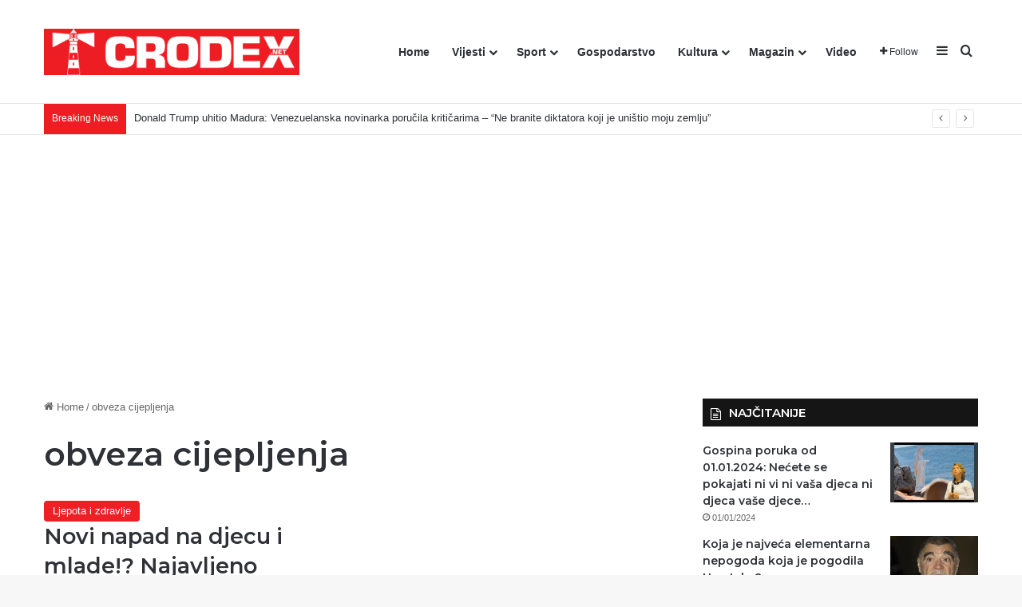

--- FILE ---
content_type: text/html; charset=UTF-8
request_url: https://crodex.net/tag/obveza-cijepljenja/
body_size: 17265
content:
<!DOCTYPE html><html lang="hr" class="" data-skin="light"><head><meta charset="UTF-8" /><link rel="profile" href="https://gmpg.org/xfn/11" /><meta http-equiv='x-dns-prefetch-control' content='on'><link rel='dns-prefetch' href='//cdnjs.cloudflare.com' /><link rel='dns-prefetch' href='//ajax.googleapis.com' /><link rel='dns-prefetch' href='//fonts.googleapis.com' /><link rel='dns-prefetch' href='//fonts.gstatic.com' /><link rel='dns-prefetch' href='//s.gravatar.com' /><link rel='dns-prefetch' href='//www.google-analytics.com' /><link rel='preload' as='script' href='https://ajax.googleapis.com/ajax/libs/webfont/1/webfont.js'><meta name='robots' content='index, follow, max-image-preview:large, max-snippet:-1, max-video-preview:-1' /><link media="all" href="https://crodex.net/wp-content/cache/autoptimize/css/autoptimize_b09791ba22557b09d0bb8f828dc63827.css" rel="stylesheet"><title>Arhiva obveza cijepljenja | CRODEX.NET</title><link rel="canonical" href="https://crodex.net/tag/obveza-cijepljenja/" /><meta property="og:locale" content="hr_HR" /><meta property="og:type" content="article" /><meta property="og:title" content="Arhiva obveza cijepljenja | CRODEX.NET" /><meta property="og:url" content="https://crodex.net/tag/obveza-cijepljenja/" /><meta property="og:site_name" content="CRODEX.NET" /><meta name="twitter:card" content="summary_large_image" /> <script type="application/ld+json" class="yoast-schema-graph">{"@context":"https://schema.org","@graph":[{"@type":"CollectionPage","@id":"https://crodex.net/tag/obveza-cijepljenja/","url":"https://crodex.net/tag/obveza-cijepljenja/","name":"Arhiva obveza cijepljenja | CRODEX.NET","isPartOf":{"@id":"https://crodex.net/#website"},"primaryImageOfPage":{"@id":"https://crodex.net/tag/obveza-cijepljenja/#primaryimage"},"image":{"@id":"https://crodex.net/tag/obveza-cijepljenja/#primaryimage"},"thumbnailUrl":"https://i0.wp.com/crodex.net/wp-content/uploads/2023/05/HPV-cjepivo-05-23.jpg?fit=450%2C489&ssl=1","breadcrumb":{"@id":"https://crodex.net/tag/obveza-cijepljenja/#breadcrumb"},"inLanguage":"hr"},{"@type":"ImageObject","inLanguage":"hr","@id":"https://crodex.net/tag/obveza-cijepljenja/#primaryimage","url":"https://i0.wp.com/crodex.net/wp-content/uploads/2023/05/HPV-cjepivo-05-23.jpg?fit=450%2C489&ssl=1","contentUrl":"https://i0.wp.com/crodex.net/wp-content/uploads/2023/05/HPV-cjepivo-05-23.jpg?fit=450%2C489&ssl=1","width":450,"height":489},{"@type":"BreadcrumbList","@id":"https://crodex.net/tag/obveza-cijepljenja/#breadcrumb","itemListElement":[{"@type":"ListItem","position":1,"name":"Početna stranica","item":"https://crodex.net/"},{"@type":"ListItem","position":2,"name":"obveza cijepljenja"}]},{"@type":"WebSite","@id":"https://crodex.net/#website","url":"https://crodex.net/","name":"CRODEX.NET","description":"Hrvatski informativni portal","publisher":{"@id":"https://crodex.net/#organization"},"potentialAction":[{"@type":"SearchAction","target":{"@type":"EntryPoint","urlTemplate":"https://crodex.net/?s={search_term_string}"},"query-input":{"@type":"PropertyValueSpecification","valueRequired":true,"valueName":"search_term_string"}}],"inLanguage":"hr"},{"@type":"Organization","@id":"https://crodex.net/#organization","name":"Crodex Media","url":"https://crodex.net/","logo":{"@type":"ImageObject","inLanguage":"hr","@id":"https://crodex.net/#/schema/logo/image/","url":"https://i0.wp.com/crodex.net/wp-content/uploads/2021/05/cropped-viber_slika_2021-05-18_12-05-43.png?fit=512%2C512&ssl=1","contentUrl":"https://i0.wp.com/crodex.net/wp-content/uploads/2021/05/cropped-viber_slika_2021-05-18_12-05-43.png?fit=512%2C512&ssl=1","width":512,"height":512,"caption":"Crodex Media"},"image":{"@id":"https://crodex.net/#/schema/logo/image/"},"sameAs":["https://www.facebook.com/Crodex.media"]}]}</script> <link rel='dns-prefetch' href='//www.googletagmanager.com' /><link rel='dns-prefetch' href='//stats.wp.com' /><link rel='dns-prefetch' href='//pagead2.googlesyndication.com' /><link rel='preconnect' href='//i0.wp.com' /><link rel='preconnect' href='//c0.wp.com' /><link rel="alternate" type="application/rss+xml" title="CRODEX.NET &raquo; Kanal" href="https://crodex.net/feed/" /><link rel="alternate" type="application/rss+xml" title="CRODEX.NET &raquo; Kanal komentara" href="https://crodex.net/comments/feed/" /><link rel="alternate" type="application/rss+xml" title="CRODEX.NET &raquo; obveza cijepljenja Kanal oznaka" href="https://crodex.net/tag/obveza-cijepljenja/feed/" /><meta name="viewport" content="width=device-width, initial-scale=1.0" /> <script type="text/javascript" src="https://crodex.net/wp-includes/js/jquery/jquery.min.js?ver=3.7.1" id="jquery-core-js"></script> 
 <script type="text/javascript" src="https://www.googletagmanager.com/gtag/js?id=G-4YGM64PNVW" id="google_gtagjs-js" async></script> <script type="text/javascript" id="google_gtagjs-js-after">window.dataLayer = window.dataLayer || [];function gtag(){dataLayer.push(arguments);}
gtag("set","linker",{"domains":["crodex.net"]});
gtag("js", new Date());
gtag("set", "developer_id.dZTNiMT", true);
gtag("config", "G-4YGM64PNVW");
//# sourceURL=google_gtagjs-js-after</script> <link rel="https://api.w.org/" href="https://crodex.net/wp-json/" /><link rel="alternate" title="JSON" type="application/json" href="https://crodex.net/wp-json/wp/v2/tags/9072" /><link rel="EditURI" type="application/rsd+xml" title="RSD" href="https://crodex.net/xmlrpc.php?rsd" /><meta name="generator" content="WordPress 6.9" /><meta name="generator" content="Site Kit by Google 1.168.0" /><script type='text/javascript'>var taqyeem = {"ajaxurl":"https://crodex.net/wp-admin/admin-ajax.php" , "your_rating":"Your Rating:"};</script> <meta http-equiv="X-UA-Compatible" content="IE=edge"><meta name="google-adsense-platform-account" content="ca-host-pub-2644536267352236"><meta name="google-adsense-platform-domain" content="sitekit.withgoogle.com"><meta name="onesignal" content="wordpress-plugin"/> <script>window.OneSignalDeferred = window.OneSignalDeferred || [];

      OneSignalDeferred.push(function(OneSignal) {
        var oneSignal_options = {};
        window._oneSignalInitOptions = oneSignal_options;

        oneSignal_options['serviceWorkerParam'] = { scope: '/wp-content/plugins/onesignal-free-web-push-notifications/sdk_files/push/onesignal/' };
oneSignal_options['serviceWorkerPath'] = 'OneSignalSDKWorker.js';

        OneSignal.Notifications.setDefaultUrl("https://crodex.net");

        oneSignal_options['wordpress'] = true;
oneSignal_options['appId'] = '99b9f1e9-470c-4dad-a5c5-2f9affe8049c';
oneSignal_options['allowLocalhostAsSecureOrigin'] = true;
oneSignal_options['welcomeNotification'] = { };
oneSignal_options['welcomeNotification']['title'] = "Crodex.net";
oneSignal_options['welcomeNotification']['message'] = "Hvala vam što ste se pretplatili";
oneSignal_options['welcomeNotification']['url'] = "https://crodex.net";
oneSignal_options['path'] = "https://crodex.net/wp-content/plugins/onesignal-free-web-push-notifications/sdk_files/";
oneSignal_options['safari_web_id'] = "web.onesignal.auto.5d451968-8243-4fe2-88cd-3c94a5f2a4fc";
oneSignal_options['promptOptions'] = { };
oneSignal_options['promptOptions']['actionMessage'] = "Pritisnite DOPUSTI ako želite primati naše vijesti.";
oneSignal_options['promptOptions']['exampleNotificationTitleDesktop'] = "Ovo je primjer obavijesti";
oneSignal_options['promptOptions']['acceptButtonText'] = "Dopusti!";
oneSignal_options['promptOptions']['cancelButtonText'] = "Ne hvala!";
oneSignal_options['promptOptions']['siteName'] = "https://crodex.net";
oneSignal_options['promptOptions']['autoAcceptTitle'] = "Dopusti";
oneSignal_options['notifyButton'] = { };
oneSignal_options['notifyButton']['enable'] = true;
oneSignal_options['notifyButton']['position'] = 'bottom-right';
oneSignal_options['notifyButton']['theme'] = 'default';
oneSignal_options['notifyButton']['size'] = 'medium';
oneSignal_options['notifyButton']['showCredit'] = true;
oneSignal_options['notifyButton']['text'] = {};
oneSignal_options['notifyButton']['text']['tip.state.unsubscribed'] = 'Pretplati se za obavijesti!';
oneSignal_options['notifyButton']['text']['tip.state.subscribed'] = 'Hvala Vam na Vašoj podršci!';
oneSignal_options['notifyButton']['text']['tip.state.blocked'] = 'Blokirali ste pretplatu!';
oneSignal_options['notifyButton']['text']['message.action.subscribed'] = 'Hvala Vam što ste se pretplatili na našu stranicu!';
oneSignal_options['notifyButton']['text']['message.action.resubscribed'] = 'Ponovno ste se pretplatili na našu stranicu!';
oneSignal_options['notifyButton']['text']['message.action.unsubscribed'] = 'Nećete više primati vijeti sa portala Crodex.net';
oneSignal_options['notifyButton']['text']['dialog.main.title'] = 'Organizirajte svoje vijesti!';
oneSignal_options['notifyButton']['text']['dialog.main.button.subscribe'] = 'PRETPLATI SE!';
oneSignal_options['notifyButton']['text']['dialog.main.button.unsubscribe'] = 'NEMOJ SE PRETPLATITI';
oneSignal_options['notifyButton']['text']['dialog.blocked.title'] = 'Odblokirajte vijesti';
oneSignal_options['notifyButton']['text']['dialog.blocked.message'] = 'Pratite ove korake da bi ste se pretplatili';
              OneSignal.init(window._oneSignalInitOptions);
              OneSignal.Slidedown.promptPush()      });

      function documentInitOneSignal() {
        var oneSignal_elements = document.getElementsByClassName("OneSignal-prompt");

        var oneSignalLinkClickHandler = function(event) { OneSignal.Notifications.requestPermission(); event.preventDefault(); };        for(var i = 0; i < oneSignal_elements.length; i++)
          oneSignal_elements[i].addEventListener('click', oneSignalLinkClickHandler, false);
      }

      if (document.readyState === 'complete') {
           documentInitOneSignal();
      }
      else {
           window.addEventListener("load", function(event){
               documentInitOneSignal();
          });
      }</script>  <script type="text/javascript" async="async" src="https://pagead2.googlesyndication.com/pagead/js/adsbygoogle.js?client=ca-pub-5691021586028996&amp;host=ca-host-pub-2644536267352236" crossorigin="anonymous"></script> <link rel="icon" href="https://i0.wp.com/crodex.net/wp-content/uploads/2021/05/cropped-viber_slika_2021-05-18_12-05-43.png?fit=32%2C32&#038;ssl=1" sizes="32x32" /><link rel="icon" href="https://i0.wp.com/crodex.net/wp-content/uploads/2021/05/cropped-viber_slika_2021-05-18_12-05-43.png?fit=192%2C192&#038;ssl=1" sizes="192x192" /><link rel="apple-touch-icon" href="https://i0.wp.com/crodex.net/wp-content/uploads/2021/05/cropped-viber_slika_2021-05-18_12-05-43.png?fit=180%2C180&#038;ssl=1" /><meta name="msapplication-TileImage" content="https://i0.wp.com/crodex.net/wp-content/uploads/2021/05/cropped-viber_slika_2021-05-18_12-05-43.png?fit=270%2C270&#038;ssl=1" /></head><body id="tie-body" class="archive tag tag-obveza-cijepljenja tag-9072 wp-theme-jannah tie-no-js wrapper-has-shadow block-head-7 magazine2 is-thumb-overlay-disabled is-desktop is-header-layout-1 sidebar-right has-sidebar"><div class="background-overlay"><div id="tie-container" class="site tie-container"><div id="tie-wrapper"><header id="theme-header" class="theme-header header-layout-1 main-nav-light main-nav-default-light main-nav-below no-stream-item top-nav-active top-nav-light top-nav-default-light top-nav-below top-nav-below-main-nav has-normal-width-logo mobile-header-default"><div class="main-nav-wrapper"><nav id="main-nav" data-skin="search-in-main-nav" class="main-nav header-nav live-search-parent menu-style-default menu-style-solid-bg" style="line-height:128px" aria-label="Primary Navigation"><div class="container"><div class="main-menu-wrapper"><div id="mobile-header-components-area_1" class="mobile-header-components"><ul class="components"><li class="mobile-component_menu custom-menu-link"><a href="#" id="mobile-menu-icon" class=""><span class="tie-mobile-menu-icon tie-icon-grid-4"></span><span class="screen-reader-text">Menu</span></a></li></ul></div><div class="header-layout-1-logo" style="width:320px"><div id="logo" class="image-logo" style="margin-top: 4px; margin-bottom: 4px;"> <a title="CRODEX.NET" href="https://crodex.net/"> <picture class="tie-logo-default tie-logo-picture"> <source class="tie-logo-source-default tie-logo-source" srcset="https://crodex.net/wp-content/uploads/2021/06/Logo-Crodex-2-1.png"> <img class="tie-logo-img-default tie-logo-img" src="https://crodex.net/wp-content/uploads/2021/06/Logo-Crodex-2-1.png" alt="CRODEX.NET" width="320" height="120" style="max-height:120px; width: auto;" /> </picture> </a></div></div><div id="mobile-header-components-area_2" class="mobile-header-components"><ul class="components"><li class="mobile-component_search custom-menu-link"> <a href="#" class="tie-search-trigger-mobile"> <span class="tie-icon-search tie-search-icon" aria-hidden="true"></span> <span class="screen-reader-text">Traži</span> </a></li></ul></div><div id="menu-components-wrap"><div id="sticky-logo" class="image-logo"> <a title="CRODEX.NET" href="https://crodex.net/"> <picture class="tie-logo-default tie-logo-picture"> <source class="tie-logo-source-default tie-logo-source" srcset="https://crodex.net/wp-content/uploads/2021/06/Logo-Crodex-2-1.png"> <img class="tie-logo-img-default tie-logo-img" src="https://crodex.net/wp-content/uploads/2021/06/Logo-Crodex-2-1.png" alt="CRODEX.NET"  /> </picture> </a></div><div class="flex-placeholder"></div><div class="main-menu main-menu-wrap"><div id="main-nav-menu" class="main-menu header-menu"><ul id="menu-tielabs-main-menu" class="menu"><li id="menu-item-1073" class="menu-item menu-item-type-custom menu-item-object-custom menu-item-home menu-item-1073"><a href="https://crodex.net/">Home</a></li><li id="menu-item-1074" class="menu-item menu-item-type-taxonomy menu-item-object-category menu-item-has-children menu-item-1074"><a href="https://crodex.net/category/vijesti/">Vijesti</a><ul class="sub-menu menu-sub-content"><li id="menu-item-1138" class="menu-item menu-item-type-taxonomy menu-item-object-category menu-item-1138"><a href="https://crodex.net/category/vijesti/dijaspora/">Dijaspora</a></li><li id="menu-item-1139" class="menu-item menu-item-type-taxonomy menu-item-object-category menu-item-1139"><a href="https://crodex.net/category/vijesti/domovina/">Domovina</a></li><li id="menu-item-1140" class="menu-item menu-item-type-taxonomy menu-item-object-category menu-item-1140"><a href="https://crodex.net/category/vijesti/svijet/">Svijet</a></li><li id="menu-item-10137" class="menu-item menu-item-type-taxonomy menu-item-object-category menu-item-10137"><a href="https://crodex.net/category/vijesti/crna-kronika/">Crna kronika</a></li></ul></li><li id="menu-item-1155" class="menu-item menu-item-type-taxonomy menu-item-object-category menu-item-has-children menu-item-1155"><a href="https://crodex.net/category/sport/">Sport</a><ul class="sub-menu menu-sub-content"><li id="menu-item-1152" class="menu-item menu-item-type-taxonomy menu-item-object-category menu-item-1152"><a href="https://crodex.net/category/sport/nogomet/">Nogomet</a></li><li id="menu-item-1154" class="menu-item menu-item-type-taxonomy menu-item-object-category menu-item-1154"><a href="https://crodex.net/category/sport/rukomet/">Rukomet</a></li><li id="menu-item-1151" class="menu-item menu-item-type-taxonomy menu-item-object-category menu-item-1151"><a href="https://crodex.net/category/sport/kosarka/">Košarka</a></li><li id="menu-item-1156" class="menu-item menu-item-type-taxonomy menu-item-object-category menu-item-1156"><a href="https://crodex.net/category/sport/tenis/">Tenis</a></li><li id="menu-item-1150" class="menu-item menu-item-type-taxonomy menu-item-object-category menu-item-1150"><a href="https://crodex.net/category/sport/borilacki-sportovi/">Borilački sportovi</a></li><li id="menu-item-1153" class="menu-item menu-item-type-taxonomy menu-item-object-category menu-item-1153"><a href="https://crodex.net/category/sport/ostali-sportovi/">Ostali sportovi</a></li></ul></li><li id="menu-item-1157" class="menu-item menu-item-type-taxonomy menu-item-object-category menu-item-1157"><a href="https://crodex.net/category/gospodarstvo/">Gospodarstvo</a></li><li id="menu-item-1160" class="menu-item menu-item-type-taxonomy menu-item-object-category menu-item-has-children menu-item-1160"><a href="https://crodex.net/category/kultura/">Kultura</a><ul class="sub-menu menu-sub-content"><li id="menu-item-3471" class="menu-item menu-item-type-taxonomy menu-item-object-category menu-item-3471"><a href="https://crodex.net/category/kultura/vjera/">Vjera</a></li><li id="menu-item-3472" class="menu-item menu-item-type-taxonomy menu-item-object-category menu-item-3472"><a href="https://crodex.net/category/kultura/povijest/">Povijest</a></li></ul></li><li id="menu-item-1161" class="menu-item menu-item-type-taxonomy menu-item-object-category menu-item-has-children menu-item-1161"><a href="https://crodex.net/category/magazin/">Magazin</a><ul class="sub-menu menu-sub-content"><li id="menu-item-70320" class="menu-item menu-item-type-taxonomy menu-item-object-category menu-item-70320"><a href="https://crodex.net/category/kolumne/">Kolumne i komentari</a></li><li id="menu-item-3467" class="menu-item menu-item-type-taxonomy menu-item-object-category menu-item-3467"><a href="https://crodex.net/category/magazin/gastro/">Gastro</a></li><li id="menu-item-3468" class="menu-item menu-item-type-taxonomy menu-item-object-category menu-item-3468"><a href="https://crodex.net/category/magazin/ljepota-i-zdravlje/">Ljepota i zdravlje</a></li><li id="menu-item-7719" class="menu-item menu-item-type-taxonomy menu-item-object-category menu-item-7719"><a href="https://crodex.net/category/magazin/humor/">Humor</a></li><li id="menu-item-7720" class="menu-item menu-item-type-taxonomy menu-item-object-category menu-item-7720"><a href="https://crodex.net/category/magazin/zanimljivosti/">Zanimljivosti</a></li></ul></li><li id="menu-item-9503" class="menu-item menu-item-type-taxonomy menu-item-object-category menu-item-9503"><a href="https://crodex.net/category/video/">Video</a></li></ul></div></div><ul class="components"><li class="list-social-icons menu-item custom-menu-link"> <a href="#" class="follow-btn"> <span class="tie-icon-plus" aria-hidden="true"></span> <span class="follow-text">Follow</span> </a><ul class="dropdown-social-icons comp-sub-menu"><li class="social-icons-item"><a class="social-link facebook-social-icon" rel="external noopener nofollow" target="_blank" href="#"><span class="tie-social-icon tie-icon-facebook"></span><span class="social-text">Facebook</span></a></li><li class="social-icons-item"><a class="social-link twitter-social-icon" rel="external noopener nofollow" target="_blank" href="#"><span class="tie-social-icon tie-icon-twitter"></span><span class="social-text">X</span></a></li><li class="social-icons-item"><a class="social-link youtube-social-icon" rel="external noopener nofollow" target="_blank" href="#"><span class="tie-social-icon tie-icon-youtube"></span><span class="social-text">YouTube</span></a></li><li class="social-icons-item"><a class="social-link instagram-social-icon" rel="external noopener nofollow" target="_blank" href="#"><span class="tie-social-icon tie-icon-instagram"></span><span class="social-text">Instagram</span></a></li></ul></li><li class="side-aside-nav-icon menu-item custom-menu-link"> <a href="#"> <span class="tie-icon-navicon" aria-hidden="true"></span> <span class="screen-reader-text">Sidebar</span> </a></li><li class="search-compact-icon menu-item custom-menu-link"> <a href="#" class="tie-search-trigger"> <span class="tie-icon-search tie-search-icon" aria-hidden="true"></span> <span class="screen-reader-text">Traži</span> </a></li></ul></div></div></div></nav></div><nav id="top-nav"  class="has-breaking-menu top-nav header-nav has-breaking-news" aria-label="Secondary Navigation"><div class="container"><div class="topbar-wrapper"><div class="tie-alignleft"><div class="breaking controls-is-active"> <span class="breaking-title"> <span class="tie-icon-bolt breaking-icon" aria-hidden="true"></span> <span class="breaking-title-text">Breaking News</span> </span><ul id="breaking-news-in-header" class="breaking-news" data-type="reveal" data-arrows="true"><li class="news-item"> <a href="https://crodex.net/donald-trump-uhitio-madura-venezuelanska-novinarka-porucila-kriticarima-ne-branite-diktatora-koji-je-unistio-moju-zemlju/">Donald Trump uhitio Madura: Venezuelanska novinarka poručila kritičarima – “Ne branite diktatora koji je uništio moju zemlju”</a></li><li class="news-item"> <a href="https://crodex.net/svedska-placa-da-azilanti-odu-kad-se-eksperiment-raspada-racun-stize-gradanima/">ŠVEDSKA PLAĆA DA AZILANTI ODU: KAD SE EKSPERIMENT RASPADA, RAČUN STIŽE GRAĐANIMA</a></li><li class="news-item"> <a href="https://crodex.net/maria-corina-machado-venezuela-kao-prijetnja-zapadu-tri-sata-od-sad-a-u-rukama-narkoteroristickog-rezima/">María Corina Machado: Venezuela kao prijetnja Zapadu – tri sata od SAD-a, u rukama narkoterorističkog režima</a></li><li class="news-item"> <a href="https://crodex.net/kad-propaganda-izgubi-osjecaj-za-mjeru-herojski-strip-iz-redakcija-slobodne-i-jutarnjeg/">Kad propaganda izgubi osjećaj za mjeru: herojski strip iz redakcija Slobodne i Jutarnjeg</a></li><li class="news-item"> <a href="https://crodex.net/presudan-znacaj-izbora-3-sijecnja-2000-g-za/">Presudan značaj izbora 3. siječnja 2000.g. za &#8211;  nazadovanje Hrvatske</a></li><li class="news-item"> <a href="https://crodex.net/vlahovic-odgovorio-maji-severtko-su-ti-koji-u-ovom-drustvu-biraju-podobne-i-nepodobne-novinare-i-medije/">Vlahović odgovorio Maji Sever:Tko su ti koji u ovom društvu biraju podobne i nepodobne novinare i medije?</a></li><li class="news-item"> <a href="https://crodex.net/zagreb-nije-polozio-ispit-advent-koji-je-od-europske-ikone-postao-turisticka-fusnota/">Zagreb nije položio ispit: Advent koji je od europske ikone postao turistička fusnota</a></li><li class="news-item"> <a href="https://crodex.net/demografski-slom-nakon-pandemije-zasto-se-o-pravim-uzrocima-suti/">DEMOGRAFSKI SLOM NAKON PANDEMIJE: Zašto se o pravim uzrocima šuti</a></li><li class="news-item"> <a href="https://crodex.net/2-sijecnja-1992-potpisano-sarajevsko-primirje/">2. siječnja 1992. potpisano Sarajevsko primirje</a></li><li class="news-item"> <a href="https://crodex.net/na-danasnji-dan-prije-31-godinu-prvi-put-emitirana-bojna-cavoglave/">Na današnji dan prvi put emitirana ‘Bojna Čavoglave’</a></li></ul></div></div><div class="tie-alignright"></div></div></div></nav></header><div id="content" class="site-content container"><div id="main-content-row" class="tie-row main-content-row"><div class="main-content tie-col-md-8 tie-col-xs-12" role="main"><header id="tag-title-section" class="entry-header-outer container-wrapper archive-title-wrapper"><nav id="breadcrumb"><a href="https://crodex.net/"><span class="tie-icon-home" aria-hidden="true"></span> Home</a><em class="delimiter">/</em><span class="current">obveza cijepljenja</span></nav><script type="application/ld+json">{"@context":"http:\/\/schema.org","@type":"BreadcrumbList","@id":"#Breadcrumb","itemListElement":[{"@type":"ListItem","position":1,"item":{"name":"Home","@id":"https:\/\/crodex.net\/"}}]}</script><h1 class="page-title">obveza cijepljenja</h1></header><div class="masonry-grid-wrapper masonry-with-spaces"><div id="masonry-grid" data-layout="masonry" data-settings="{'uncropped_image':'jannah-image-post','category_meta':true,'post_meta':true,'excerpt':'true','excerpt_length':'20','read_more':'true','read_more_text':false,'media_overlay':true,'title_length':0,'is_full':false,'is_category':false}"><div class="container-wrapper post-element tie-standard"><div class="entry-archives-header"><div class="entry-header-inner"> <a class="post-cat tie-cat-332" href="https://crodex.net/category/magazin/ljepota-i-zdravlje/">Ljepota i zdravlje</a><h2 class="entry-title"><a href="https://crodex.net/novi-napad-na-djecu-i-mlade-najavljeno-obvezno-cijepljenje-protiv-hpv-a-kontroverznim-cjepivom/">Novi napad na djecu i mlade!? Najavljeno obvezno cijepljenje protiv HPV-a kontroverznim cjepivom!</a></h2><div class="post-meta clearfix"><span class="date meta-item tie-icon">12/05/2023</span><div class="tie-alignright"><span class="meta-comment tie-icon meta-item fa-before">0</span><span class="meta-views meta-item "><span class="tie-icon-fire" aria-hidden="true"></span> 869 </span></div></div></div></div><div class="clearfix"></div><div class="featured-area"> <a aria-label="Novi napad na djecu i mlade!? Najavljeno obvezno cijepljenje protiv HPV-a kontroverznim cjepivom!" href="https://crodex.net/novi-napad-na-djecu-i-mlade-najavljeno-obvezno-cijepljenje-protiv-hpv-a-kontroverznim-cjepivom/" class="post-thumb"><img width="450" height="470" src="https://i0.wp.com/crodex.net/wp-content/uploads/2023/05/HPV-cjepivo-05-23.jpg?resize=450%2C470&amp;ssl=1" class="attachment-jannah-image-post size-jannah-image-post wp-post-image" alt="" decoding="async" fetchpriority="high" /></a></div><div class="entry-content"><p class="post-excerpt">Nakon fijaska sa Covid cjepivima koja su se pokazala kao opasna i neučinkovita, i nakon milijuna bačenih doza, manipulatori i&hellip;</p> <a class="more-link button" href="https://crodex.net/novi-napad-na-djecu-i-mlade-najavljeno-obvezno-cijepljenje-protiv-hpv-a-kontroverznim-cjepivom/">Read More &raquo;</a></div></div><div class="grid-sizer"></div><div class="gutter-sizer"></div></div></div></div><aside class="sidebar tie-col-md-4 tie-col-xs-12 normal-side is-sticky" aria-label="Primary Sidebar"><div class="theiaStickySidebar"><div id="posts-list-widget-22" class="container-wrapper widget posts-list"><div class="widget-title the-global-title"><div class="the-subtitle">NAJČITANIJE<span class="widget-title-icon tie-icon"></span></div></div><div class="widget-posts-list-wrapper"><div class="widget-posts-list-container posts-inverted"  data-current="1" data-query="{'number':'4','id':'','tags':'','offset':'','order':'views','current_post':48282,'asc_or_desc':'','trending_posts':false,'limit_published_days':''}" data-style="[]"><ul class="posts-list-items widget-posts-wrapper"><li class="widget-single-post-item widget-post-list tie-standard"><div class="post-widget-thumbnail"> <a aria-label="Gospina poruka od 01.01.2024: Nećete se pokajati ni vi ni vaša djeca ni djeca vaše djece…" href="https://crodex.net/gospina-poruka-od-1-1-2024-necete-se-pokajati-ni-vi-ni-vasa-djeca-ni-djeca-vase-djece/" class="post-thumb"><img width="220" height="150" src="https://i0.wp.com/crodex.net/wp-content/uploads/2023/12/Screenshot_20231231_201725_YouTube.jpg?resize=220%2C150&amp;ssl=1" class="attachment-jannah-image-small size-jannah-image-small tie-small-image wp-post-image" alt="MEĐUGORJE: STIGLA IZNENAĐUJUĆE PORUKA GOSPE ČOVJEČANSTVU. POVEZUJE SE S PAPOM crodex.net" decoding="async" loading="lazy" srcset="https://i0.wp.com/crodex.net/wp-content/uploads/2023/12/Screenshot_20231231_201725_YouTube.jpg?resize=220%2C150&amp;ssl=1 220w, https://i0.wp.com/crodex.net/wp-content/uploads/2023/12/Screenshot_20231231_201725_YouTube.jpg?zoom=2&amp;resize=220%2C150&amp;ssl=1 440w, https://i0.wp.com/crodex.net/wp-content/uploads/2023/12/Screenshot_20231231_201725_YouTube.jpg?zoom=3&amp;resize=220%2C150&amp;ssl=1 660w" sizes="auto, (max-width: 220px) 100vw, 220px" /></a></div><div class="post-widget-body "> <a class="post-title the-subtitle" href="https://crodex.net/gospina-poruka-od-1-1-2024-necete-se-pokajati-ni-vi-ni-vasa-djeca-ni-djeca-vase-djece/">Gospina poruka od 01.01.2024: Nećete se pokajati ni vi ni vaša djeca ni djeca vaše djece…</a><div class="post-meta"> <span class="date meta-item tie-icon">01/01/2024</span></div></div></li><li class="widget-single-post-item widget-post-list tie-standard"><div class="post-widget-thumbnail"> <a aria-label="Koja je najveća elementarna nepogoda koja je pogodila Hrvatsku?" href="https://crodex.net/ekskluzivno-zvizdacica-s-rebra-objavila-istinu-o-cjepi/" class="post-thumb"><img width="220" height="150" src="https://i0.wp.com/crodex.net/wp-content/uploads/2021/10/stipe-mesic.jpg?resize=220%2C150&amp;ssl=1" class="attachment-jannah-image-small size-jannah-image-small tie-small-image wp-post-image" alt="" decoding="async" loading="lazy" srcset="https://i0.wp.com/crodex.net/wp-content/uploads/2021/10/stipe-mesic.jpg?resize=220%2C150&amp;ssl=1 220w, https://i0.wp.com/crodex.net/wp-content/uploads/2021/10/stipe-mesic.jpg?zoom=2&amp;resize=220%2C150&amp;ssl=1 440w" sizes="auto, (max-width: 220px) 100vw, 220px" /></a></div><div class="post-widget-body "> <a class="post-title the-subtitle" href="https://crodex.net/ekskluzivno-zvizdacica-s-rebra-objavila-istinu-o-cjepi/">Koja je najveća elementarna nepogoda koja je pogodila Hrvatsku?</a><div class="post-meta"> <span class="date meta-item tie-icon">07/11/2021</span></div></div></li><li class="widget-single-post-item widget-post-list tie-standard"><div class="post-widget-thumbnail"> <a aria-label="Raskrinkavanje: Tko je Zoran Šprajc ex Jovanović?" href="https://crodex.net/raskrinkavanje-tko-je-zoran-sprajc-ex-jovanovic/" class="post-thumb"><img width="220" height="150" src="https://i0.wp.com/crodex.net/wp-content/uploads/2021/08/4f7715bb-b616-47d6-8335-4641a24afaf3.jpg?resize=220%2C150&amp;ssl=1" class="attachment-jannah-image-small size-jannah-image-small tie-small-image wp-post-image" alt="" decoding="async" loading="lazy" srcset="https://i0.wp.com/crodex.net/wp-content/uploads/2021/08/4f7715bb-b616-47d6-8335-4641a24afaf3.jpg?resize=220%2C150&amp;ssl=1 220w, https://i0.wp.com/crodex.net/wp-content/uploads/2021/08/4f7715bb-b616-47d6-8335-4641a24afaf3.jpg?zoom=2&amp;resize=220%2C150&amp;ssl=1 440w, https://i0.wp.com/crodex.net/wp-content/uploads/2021/08/4f7715bb-b616-47d6-8335-4641a24afaf3.jpg?zoom=3&amp;resize=220%2C150&amp;ssl=1 660w" sizes="auto, (max-width: 220px) 100vw, 220px" /></a></div><div class="post-widget-body "> <a class="post-title the-subtitle" href="https://crodex.net/raskrinkavanje-tko-je-zoran-sprajc-ex-jovanovic/">Raskrinkavanje: Tko je Zoran Šprajc ex Jovanović?</a><div class="post-meta"> <span class="date meta-item tie-icon">29/11/2023</span></div></div></li><li class="widget-single-post-item widget-post-list tie-standard"><div class="post-widget-thumbnail"> <a aria-label="Taksist nokautirao Petra Vidova, voditelja Faktografa i bivšeg novinara Indexa. Sve se to dogodilo zbog  krunice i slike Ante Gotovine" href="https://crodex.net/taksist-nokautirao-petra-vidova-voditelja-faktografa-i-bivseg-novinara-indexa-sve-se-to-dogodilo-zbog-krunice-i-slike-ante-gotovine/" class="post-thumb"><img width="220" height="150" src="https://i0.wp.com/crodex.net/wp-content/uploads/2021/05/Petar-Vidov.jpg?resize=220%2C150&amp;ssl=1" class="attachment-jannah-image-small size-jannah-image-small tie-small-image wp-post-image" alt="" decoding="async" loading="lazy" srcset="https://i0.wp.com/crodex.net/wp-content/uploads/2021/05/Petar-Vidov.jpg?w=1024&amp;ssl=1 1024w, https://i0.wp.com/crodex.net/wp-content/uploads/2021/05/Petar-Vidov.jpg?resize=300%2C205&amp;ssl=1 300w, https://i0.wp.com/crodex.net/wp-content/uploads/2021/05/Petar-Vidov.jpg?resize=768%2C525&amp;ssl=1 768w, https://i0.wp.com/crodex.net/wp-content/uploads/2021/05/Petar-Vidov.jpg?resize=220%2C150&amp;ssl=1 220w" sizes="auto, (max-width: 220px) 100vw, 220px" /></a></div><div class="post-widget-body "> <a class="post-title the-subtitle" href="https://crodex.net/taksist-nokautirao-petra-vidova-voditelja-faktografa-i-bivseg-novinara-indexa-sve-se-to-dogodilo-zbog-krunice-i-slike-ante-gotovine/">Taksist nokautirao Petra Vidova, voditelja Faktografa i bivšeg novinara Indexa. Sve se to dogodilo zbog  krunice i slike Ante Gotovine</a><div class="post-meta"> <span class="date meta-item tie-icon">20/12/2023</span></div></div></li></ul></div><div class="widget-pagination-wrapper"><a class="widget-pagination next-posts show-more-button load-more-button" href="#" data-text="Učitaj više">Učitaj više</a></div></div><div class="clearfix"></div></div><div id="posts-list-widget-11" class="container-wrapper widget posts-list"><div class="widget-title the-global-title"><div class="the-subtitle">NAJNOVIJE<span class="widget-title-icon tie-icon"></span></div></div><div class="widget-posts-list-wrapper"><div class="widget-posts-list-container posts-list-half-posts"  data-current="1" data-query="{'number':'4','id':'','tags':'','offset':'','order':'latest','current_post':48282,'asc_or_desc':'','trending_posts':false,'limit_published_days':''}" data-style="{'thumbnail':'jannah-image-large'}"><ul class="posts-list-items widget-posts-wrapper"><li class="widget-single-post-item widget-post-list tie-standard"><div class="post-widget-thumbnail"> <a aria-label="Donald Trump uhitio Madura: Venezuelanska novinarka poručila kritičarima – “Ne branite diktatora koji je uništio moju zemlju”" href="https://crodex.net/donald-trump-uhitio-madura-venezuelanska-novinarka-porucila-kriticarima-ne-branite-diktatora-koji-je-unistio-moju-zemlju/" class="post-thumb"><img width="390" height="220" src="https://i0.wp.com/crodex.net/wp-content/uploads/2026/01/nov2026-01-04-131124.png?resize=390%2C220&amp;ssl=1" class="attachment-jannah-image-large size-jannah-image-large wp-post-image" alt="" decoding="async" loading="lazy" /></a></div><div class="post-widget-body "> <a class="post-title the-subtitle" href="https://crodex.net/donald-trump-uhitio-madura-venezuelanska-novinarka-porucila-kriticarima-ne-branite-diktatora-koji-je-unistio-moju-zemlju/">Donald Trump uhitio Madura: Venezuelanska novinarka poručila kritičarima – “Ne branite diktatora koji je uništio moju zemlju”</a><div class="post-meta"> <span class="date meta-item tie-icon">7 sati ago</span></div></div></li><li class="widget-single-post-item widget-post-list tie-standard"><div class="post-widget-thumbnail"> <a aria-label="ŠVEDSKA PLAĆA DA AZILANTI ODU: KAD SE EKSPERIMENT RASPADA, RAČUN STIŽE GRAĐANIMA" href="https://crodex.net/svedska-placa-da-azilanti-odu-kad-se-eksperiment-raspada-racun-stize-gradanima/" class="post-thumb"><img width="390" height="220" src="https://i0.wp.com/crodex.net/wp-content/uploads/2026/01/170222204722-sweden-migrants-2.jpg?resize=390%2C220&amp;ssl=1" class="attachment-jannah-image-large size-jannah-image-large wp-post-image" alt="" decoding="async" loading="lazy" srcset="https://i0.wp.com/crodex.net/wp-content/uploads/2026/01/170222204722-sweden-migrants-2.jpg?resize=390%2C220&amp;ssl=1 390w, https://i0.wp.com/crodex.net/wp-content/uploads/2026/01/170222204722-sweden-migrants-2.jpg?zoom=2&amp;resize=390%2C220&amp;ssl=1 780w" sizes="auto, (max-width: 390px) 100vw, 390px" /></a></div><div class="post-widget-body "> <a class="post-title the-subtitle" href="https://crodex.net/svedska-placa-da-azilanti-odu-kad-se-eksperiment-raspada-racun-stize-gradanima/">ŠVEDSKA PLAĆA DA AZILANTI ODU: KAD SE EKSPERIMENT RASPADA, RAČUN STIŽE GRAĐANIMA</a><div class="post-meta"> <span class="date meta-item tie-icon">7 sati ago</span></div></div></li><li class="widget-single-post-item widget-post-list tie-standard"><div class="post-widget-thumbnail"> <a aria-label="María Corina Machado: Venezuela kao prijetnja Zapadu – tri sata od SAD-a, u rukama narkoterorističkog režima" href="https://crodex.net/maria-corina-machado-venezuela-kao-prijetnja-zapadu-tri-sata-od-sad-a-u-rukama-narkoteroristickog-rezima/" class="post-thumb"><img width="390" height="220" src="https://i0.wp.com/crodex.net/wp-content/uploads/2026/01/mcm-maduro.jpg?resize=390%2C220&amp;ssl=1" class="attachment-jannah-image-large size-jannah-image-large wp-post-image" alt="" decoding="async" loading="lazy" srcset="https://i0.wp.com/crodex.net/wp-content/uploads/2026/01/mcm-maduro.jpg?resize=390%2C220&amp;ssl=1 390w, https://i0.wp.com/crodex.net/wp-content/uploads/2026/01/mcm-maduro.jpg?zoom=2&amp;resize=390%2C220&amp;ssl=1 780w" sizes="auto, (max-width: 390px) 100vw, 390px" /></a></div><div class="post-widget-body "> <a class="post-title the-subtitle" href="https://crodex.net/maria-corina-machado-venezuela-kao-prijetnja-zapadu-tri-sata-od-sad-a-u-rukama-narkoteroristickog-rezima/">María Corina Machado: Venezuela kao prijetnja Zapadu – tri sata od SAD-a, u rukama narkoterorističkog režima</a><div class="post-meta"> <span class="date meta-item tie-icon">1 dan ago</span></div></div></li><li class="widget-single-post-item widget-post-list tie-standard"><div class="post-widget-thumbnail"> <a aria-label="Kad propaganda izgubi osjećaj za mjeru: herojski strip iz redakcija Slobodne i Jutarnjeg" href="https://crodex.net/kad-propaganda-izgubi-osjecaj-za-mjeru-herojski-strip-iz-redakcija-slobodne-i-jutarnjeg/" class="post-thumb"><img width="390" height="220" src="https://i0.wp.com/crodex.net/wp-content/uploads/2026/01/215c7efa-9683-467d-9a5a-54209ec58036.png?resize=390%2C220&amp;ssl=1" class="attachment-jannah-image-large size-jannah-image-large wp-post-image" alt="" decoding="async" loading="lazy" srcset="https://i0.wp.com/crodex.net/wp-content/uploads/2026/01/215c7efa-9683-467d-9a5a-54209ec58036.png?resize=390%2C220&amp;ssl=1 390w, https://i0.wp.com/crodex.net/wp-content/uploads/2026/01/215c7efa-9683-467d-9a5a-54209ec58036.png?zoom=2&amp;resize=390%2C220&amp;ssl=1 780w, https://i0.wp.com/crodex.net/wp-content/uploads/2026/01/215c7efa-9683-467d-9a5a-54209ec58036.png?zoom=3&amp;resize=390%2C220&amp;ssl=1 1170w" sizes="auto, (max-width: 390px) 100vw, 390px" /></a></div><div class="post-widget-body "> <a class="post-title the-subtitle" href="https://crodex.net/kad-propaganda-izgubi-osjecaj-za-mjeru-herojski-strip-iz-redakcija-slobodne-i-jutarnjeg/">Kad propaganda izgubi osjećaj za mjeru: herojski strip iz redakcija Slobodne i Jutarnjeg</a><div class="post-meta"> <span class="date meta-item tie-icon">1 dan ago</span></div></div></li></ul></div><div class="widget-pagination-wrapper"><a class="widget-pagination next-posts show-more-button load-more-button" href="#" data-text="Učitaj više">Učitaj više</a></div></div><div class="clearfix"></div></div><div id="facebook-widget-9" class="container-wrapper widget facebook-widget"><div class="widget-title the-global-title"><div class="the-subtitle">Zapratite nas na facebooku<span class="widget-title-icon tie-icon"></span></div></div><div id="fb-root"></div> <script data-cfasync="false">(function(d, s, id){
					  var js, fjs = d.getElementsByTagName(s)[0];
					  if (d.getElementById(id)) return;
					  js = d.createElement(s); js.id = id;
					  js.src = "//connect.facebook.net/hr/sdk.js#xfbml=1&version=v3.2";
					  fjs.parentNode.insertBefore(js, fjs);
					}(document, 'script', 'facebook-jssdk'));</script> <div class="fb-page" data-href="http://www.facebook.com/Crodex.media" data-hide-cover="false" data-show-facepile="true" data-show-posts="true" data-adapt-container-width="true"><div class="fb-xfbml-parse-ignore"><a href="https://www.facebook.com/Crodex.media">Find us on Facebook</a></div></div><div class="clearfix"></div></div></div></aside></div></div><footer id="footer" class="site-footer dark-skin dark-widgetized-area"><div id="footer-widgets-container"><div class="container"><div class="footer-widget-area footer-boxed-widget-area"><div class="tie-row"><div class="tie-col-md-3 normal-side"><div id="wpforms-widget-3" class="container-wrapper widget wpforms-widget"><div class="widget-title the-global-title"><div class="the-subtitle">KONTAKTIRAJTE NAS<span class="widget-title-icon tie-icon"></span></div></div><div class="wpforms-container wpforms-container-full" id="wpforms-4323"><form id="wpforms-form-4323" class="wpforms-validate wpforms-form" data-formid="4323" method="post" enctype="multipart/form-data" action="/tag/obveza-cijepljenja/" data-token="d98842859af3ea03a901a46e6b60031c" data-token-time="1767552241"><noscript class="wpforms-error-noscript">Please enable JavaScript in your browser to complete this form.</noscript><div class="wpforms-field-container"><div id="wpforms-4323-field_0-container" class="wpforms-field wpforms-field-name" data-field-id="0"><label class="wpforms-field-label" for="wpforms-4323-field_0">Ime i Prezime <span class="wpforms-required-label">*</span></label><input type="text" id="wpforms-4323-field_0" class="wpforms-field-large wpforms-field-required" name="wpforms[fields][0]" required></div><div id="wpforms-4323-field_1-container" class="wpforms-field wpforms-field-email" data-field-id="1"><label class="wpforms-field-label" for="wpforms-4323-field_1">Email <span class="wpforms-required-label">*</span></label><input type="email" id="wpforms-4323-field_1" class="wpforms-field-large wpforms-field-required" name="wpforms[fields][1]" spellcheck="false" required></div><div id="wpforms-4323-field_2-container" class="wpforms-field wpforms-field-textarea" data-field-id="2"><label class="wpforms-field-label" for="wpforms-4323-field_2">Poruka <span class="wpforms-required-label">*</span></label><textarea id="wpforms-4323-field_2" class="wpforms-field-medium wpforms-field-required" name="wpforms[fields][2]" required></textarea></div></div><div class="wpforms-recaptcha-container wpforms-is-recaptcha wpforms-is-recaptcha-type-v2" ><div class="g-recaptcha" data-sitekey="6LdDKU0hAAAAANeMbnIpe5UGOaF0nOMskhCCJciA"></div><input type="text" name="g-recaptcha-hidden" class="wpforms-recaptcha-hidden" style="position:absolute!important;clip:rect(0,0,0,0)!important;height:1px!important;width:1px!important;border:0!important;overflow:hidden!important;padding:0!important;margin:0!important;" data-rule-recaptcha="1"></div><div class="wpforms-submit-container" ><input type="hidden" name="wpforms[id]" value="4323"><input type="hidden" name="page_title" value="obveza cijepljenja"><input type="hidden" name="page_url" value="https://crodex.net/tag/obveza-cijepljenja/"><input type="hidden" name="url_referer" value=""><button type="submit" name="wpforms[submit]" id="wpforms-submit-4323" class="wpforms-submit" data-alt-text="Šalje..." data-submit-text="Pošalji" aria-live="assertive" value="wpforms-submit">Pošalji</button></div></form></div><div class="clearfix"></div></div></div><div class="tie-col-md-3 normal-side"><div class="widget social-icons-widget widget-content-only"><ul class="solid-social-icons is-centered"><li class="social-icons-item"><a class="social-link facebook-social-icon" rel="external noopener nofollow" target="_blank" href="#"><span class="tie-social-icon tie-icon-facebook"></span><span class="screen-reader-text">Facebook</span></a></li><li class="social-icons-item"><a class="social-link twitter-social-icon" rel="external noopener nofollow" target="_blank" href="#"><span class="tie-social-icon tie-icon-twitter"></span><span class="screen-reader-text">X</span></a></li><li class="social-icons-item"><a class="social-link youtube-social-icon" rel="external noopener nofollow" target="_blank" href="#"><span class="tie-social-icon tie-icon-youtube"></span><span class="screen-reader-text">YouTube</span></a></li><li class="social-icons-item"><a class="social-link instagram-social-icon" rel="external noopener nofollow" target="_blank" href="#"><span class="tie-social-icon tie-icon-instagram"></span><span class="screen-reader-text">Instagram</span></a></li></ul><div class="clearfix"></div></div></div><div class="tie-col-md-3 normal-side"><div id="posts-list-widget-10" class="container-wrapper widget posts-list"><div class="widget-title the-global-title"><div class="the-subtitle">TAKOĐER PROČITAJTE<span class="widget-title-icon tie-icon"></span></div></div><div class="widget-posts-list-wrapper"><div class="widget-posts-list-container posts-list-half-posts" ><ul class="posts-list-items widget-posts-wrapper"><li class="widget-single-post-item widget-post-list tie-standard"><div class="post-widget-thumbnail"> <a aria-label="Zašto trebamo podržati referendum MOST-a !?" href="https://crodex.net/zasto-trebamo-podrzati-referendum-most-a/" class="post-thumb"><img width="390" height="220" src="https://i0.wp.com/crodex.net/wp-content/uploads/2021/12/262348235_458934895591377_7835786809992923164_n.jpg?resize=390%2C220&amp;ssl=1" class="attachment-jannah-image-large size-jannah-image-large wp-post-image" alt="" decoding="async" loading="lazy" srcset="https://i0.wp.com/crodex.net/wp-content/uploads/2021/12/262348235_458934895591377_7835786809992923164_n.jpg?resize=390%2C220&amp;ssl=1 390w, https://i0.wp.com/crodex.net/wp-content/uploads/2021/12/262348235_458934895591377_7835786809992923164_n.jpg?zoom=2&amp;resize=390%2C220&amp;ssl=1 780w, https://i0.wp.com/crodex.net/wp-content/uploads/2021/12/262348235_458934895591377_7835786809992923164_n.jpg?zoom=3&amp;resize=390%2C220&amp;ssl=1 1170w" sizes="auto, (max-width: 390px) 100vw, 390px" /></a></div><div class="post-widget-body "> <a class="post-title the-subtitle" href="https://crodex.net/zasto-trebamo-podrzati-referendum-most-a/">Zašto trebamo podržati referendum MOST-a !?</a><div class="post-meta"> <span class="date meta-item tie-icon">04/12/2021</span></div></div></li><li class="widget-single-post-item widget-post-list tie-standard"><div class="post-widget-thumbnail"> <a aria-label="DONOSIMO NOVE DOKUMENTE WIKILEAKSA HDZ RH Još jedna potvrda rušenja ideje o Trećem entitetu i 9. krugu pakla" href="https://crodex.net/donosimo-nove-dokumente-wikileaksa-hdz-rh-jos-jedna-potvrda-rusenja-ideje-o-trecem-entitetu-i-9-krugu-pakla/" class="post-thumb"><img width="390" height="220" src="https://i0.wp.com/crodex.net/wp-content/uploads/2021/12/61885137-gordan-jandrokovic.jpg?resize=390%2C220&amp;ssl=1" class="attachment-jannah-image-large size-jannah-image-large wp-post-image" alt="" decoding="async" loading="lazy" srcset="https://i0.wp.com/crodex.net/wp-content/uploads/2021/12/61885137-gordan-jandrokovic.jpg?w=1920&amp;ssl=1 1920w, https://i0.wp.com/crodex.net/wp-content/uploads/2021/12/61885137-gordan-jandrokovic.jpg?resize=300%2C169&amp;ssl=1 300w, https://i0.wp.com/crodex.net/wp-content/uploads/2021/12/61885137-gordan-jandrokovic.jpg?resize=1024%2C576&amp;ssl=1 1024w, https://i0.wp.com/crodex.net/wp-content/uploads/2021/12/61885137-gordan-jandrokovic.jpg?resize=768%2C432&amp;ssl=1 768w, https://i0.wp.com/crodex.net/wp-content/uploads/2021/12/61885137-gordan-jandrokovic.jpg?resize=1536%2C864&amp;ssl=1 1536w, https://i0.wp.com/crodex.net/wp-content/uploads/2021/12/61885137-gordan-jandrokovic.jpg?resize=390%2C220&amp;ssl=1 390w, https://i0.wp.com/crodex.net/wp-content/uploads/2021/12/61885137-gordan-jandrokovic.jpg?w=1416&amp;ssl=1 1416w" sizes="auto, (max-width: 390px) 100vw, 390px" /></a></div><div class="post-widget-body "> <a class="post-title the-subtitle" href="https://crodex.net/donosimo-nove-dokumente-wikileaksa-hdz-rh-jos-jedna-potvrda-rusenja-ideje-o-trecem-entitetu-i-9-krugu-pakla/">DONOSIMO NOVE DOKUMENTE WIKILEAKSA HDZ RH Još jedna potvrda rušenja ideje o Trećem entitetu i 9. krugu pakla</a><div class="post-meta"> <span class="date meta-item tie-icon">03/04/2024</span></div></div></li><li class="widget-single-post-item widget-post-list tie-standard"><div class="post-widget-thumbnail"> <a aria-label="ZAPAD NA TOČKI PREOKRETA: Nasilje, politika i ideologija" href="https://crodex.net/zapad-na-tocki-preokreta-nasilje-politika-i-ideologija/" class="post-thumb"><img width="390" height="220" src="https://i0.wp.com/crodex.net/wp-content/uploads/2025/10/FB_IMG_1760983519135.jpg?resize=390%2C220&amp;ssl=1" class="attachment-jannah-image-large size-jannah-image-large wp-post-image" alt="" decoding="async" loading="lazy" srcset="https://i0.wp.com/crodex.net/wp-content/uploads/2025/10/FB_IMG_1760983519135.jpg?resize=390%2C220&amp;ssl=1 390w, https://i0.wp.com/crodex.net/wp-content/uploads/2025/10/FB_IMG_1760983519135.jpg?zoom=2&amp;resize=390%2C220&amp;ssl=1 780w, https://i0.wp.com/crodex.net/wp-content/uploads/2025/10/FB_IMG_1760983519135.jpg?zoom=3&amp;resize=390%2C220&amp;ssl=1 1170w" sizes="auto, (max-width: 390px) 100vw, 390px" /></a></div><div class="post-widget-body "> <a class="post-title the-subtitle" href="https://crodex.net/zapad-na-tocki-preokreta-nasilje-politika-i-ideologija/">ZAPAD NA TOČKI PREOKRETA: Nasilje, politika i ideologija</a><div class="post-meta"> <span class="date meta-item tie-icon">20/10/2025</span></div></div></li><li class="widget-single-post-item widget-post-list tie-standard"><div class="post-widget-thumbnail"> <a aria-label="Na današnji dan, nešto poslije ponoći, 8/9.11.2018. na GP Bajakovo. Slučaj koji je namjerno je zataškan od hrvatskih institucija?" href="https://crodex.net/na-danasnji-dan-nesto-poslije-ponoci-8-9-11-2018-na-gp-bajakovo-slucaj-koji-je-namjerno-je-zataskan-od-hrvatskih-institucija/" class="post-thumb"><img width="390" height="220" src="https://i0.wp.com/crodex.net/wp-content/uploads/2023/11/scrnli_09-11-2023-11-52-33.png?resize=390%2C220&amp;ssl=1" class="attachment-jannah-image-large size-jannah-image-large wp-post-image" alt="Na današnji dan, nešto poslije ponoći, 8/9.11.2018. na GP Bajakovo. Slučaj koji je namjerno je zataškan od hrvatskih institucija? crodex.net" decoding="async" loading="lazy" srcset="https://i0.wp.com/crodex.net/wp-content/uploads/2023/11/scrnli_09-11-2023-11-52-33.png?resize=390%2C220&amp;ssl=1 390w, https://i0.wp.com/crodex.net/wp-content/uploads/2023/11/scrnli_09-11-2023-11-52-33.png?zoom=2&amp;resize=390%2C220&amp;ssl=1 780w, https://i0.wp.com/crodex.net/wp-content/uploads/2023/11/scrnli_09-11-2023-11-52-33.png?zoom=3&amp;resize=390%2C220&amp;ssl=1 1170w" sizes="auto, (max-width: 390px) 100vw, 390px" /></a></div><div class="post-widget-body "> <a class="post-title the-subtitle" href="https://crodex.net/na-danasnji-dan-nesto-poslije-ponoci-8-9-11-2018-na-gp-bajakovo-slucaj-koji-je-namjerno-je-zataskan-od-hrvatskih-institucija/">Na današnji dan, nešto poslije ponoći, 8/9.11.2018. na GP Bajakovo. Slučaj koji je namjerno je zataškan od hrvatskih institucija?</a><div class="post-meta"> <span class="date meta-item tie-icon">09/11/2023</span></div></div></li></ul></div></div><div class="clearfix"></div></div></div><div class="tie-col-md-3 normal-side"><div id="tie-widget-categories-4" class="container-wrapper widget widget_categories tie-widget-categories"><div class="widget-title the-global-title"><div class="the-subtitle">Categories<span class="widget-title-icon tie-icon"></span></div></div><ul><li class="cat-item cat-counter tie-cat-item-122"><a href="https://crodex.net/category/izbor-urednistva/">Izbor uredništva</a> <span>2.544</span></li><li class="cat-item cat-counter tie-cat-item-1691"><a href="https://crodex.net/category/video/">Video</a> <span>1.205</span></li><li class="cat-item cat-counter tie-cat-item-50"><a href="https://crodex.net/category/magazin/">Magazin</a> <span>1.831</span><ul class='children'><li class="cat-item cat-counter tie-cat-item-1296"><a href="https://crodex.net/category/magazin/zanimljivosti/">Zanimljivosti</a> <span>968</span></li><li class="cat-item cat-counter tie-cat-item-332"><a href="https://crodex.net/category/magazin/ljepota-i-zdravlje/">Ljepota i zdravlje</a> <span>255</span></li><li class="cat-item cat-counter tie-cat-item-1297"><a href="https://crodex.net/category/magazin/humor/">Humor</a> <span>151</span></li><li class="cat-item cat-counter tie-cat-item-391"><a href="https://crodex.net/category/magazin/gastro/">Gastro</a> <span>33</span></li><li class="cat-item cat-counter tie-cat-item-10563"><a href="https://crodex.net/category/magazin/kolumne-i-komentari/">Kolumne i komentari</a> <span>6</span></li></ul></li><li class="cat-item cat-counter tie-cat-item-24"><a href="https://crodex.net/category/vijesti/">Vijesti</a> <span>6.759</span><ul class='children'><li class="cat-item cat-counter tie-cat-item-28"><a href="https://crodex.net/category/vijesti/domovina/">Domovina</a> <span>4.924</span></li><li class="cat-item cat-counter tie-cat-item-40"><a href="https://crodex.net/category/vijesti/svijet/">Svijet</a> <span>1.446</span></li><li class="cat-item cat-counter tie-cat-item-1849"><a href="https://crodex.net/category/vijesti/crna-kronika/">Crna kronika</a> <span>213</span></li><li class="cat-item cat-counter tie-cat-item-39"><a href="https://crodex.net/category/vijesti/dijaspora/">Dijaspora</a> <span>36</span></li></ul></li><li class="cat-item cat-counter tie-cat-item-48"><a href="https://crodex.net/category/gospodarstvo/">Gospodarstvo</a> <span>336</span></li><li class="cat-item cat-counter tie-cat-item-1"><a href="https://crodex.net/category/uncategorized/">Uncategorized</a> <span>286</span></li><li class="cat-item cat-counter tie-cat-item-10562"><a href="https://crodex.net/category/kolumne/">Kolumne i komentari</a> <span>233</span></li><li class="cat-item cat-counter tie-cat-item-49"><a href="https://crodex.net/category/kultura/">Kultura</a> <span>1.395</span><ul class='children'><li class="cat-item cat-counter tie-cat-item-285"><a href="https://crodex.net/category/kultura/povijest/">Povijest</a> <span>765</span></li><li class="cat-item cat-counter tie-cat-item-463"><a href="https://crodex.net/category/kultura/vjera/">Vjera</a> <span>481</span></li></ul></li><li class="cat-item cat-counter tie-cat-item-41"><a href="https://crodex.net/category/sport/">Sport</a> <span>386</span><ul class='children'><li class="cat-item cat-counter tie-cat-item-42"><a href="https://crodex.net/category/sport/nogomet/">Nogomet</a> <span>206</span></li><li class="cat-item cat-counter tie-cat-item-45"><a href="https://crodex.net/category/sport/tenis/">Tenis</a> <span>77</span></li><li class="cat-item cat-counter tie-cat-item-46"><a href="https://crodex.net/category/sport/borilacki-sportovi/">Borilački sportovi</a> <span>26</span></li><li class="cat-item cat-counter tie-cat-item-43"><a href="https://crodex.net/category/sport/kosarka/">Košarka</a> <span>24</span></li><li class="cat-item cat-counter tie-cat-item-47"><a href="https://crodex.net/category/sport/ostali-sportovi/">Ostali sportovi</a> <span>9</span></li><li class="cat-item cat-counter tie-cat-item-44"><a href="https://crodex.net/category/sport/rukomet/">Rukomet</a> <span>7</span></li></ul></li></ul><div class="clearfix"></div></div></div></div></div><div class="footer-widget-area "><div class="tie-row"><div class="tie-col-md-3 normal-side"><div id="nav_menu-4" class="container-wrapper widget widget_nav_menu"><div class="widget-title the-global-title"><div class="the-subtitle">NAJČITANIJE KATEGORIJE<span class="widget-title-icon tie-icon"></span></div></div><div class="menu-glavni-izbornik-container"><ul id="menu-glavni-izbornik" class="menu"><li id="menu-item-1146" class="menu-item menu-item-type-taxonomy menu-item-object-category menu-item-has-children menu-item-1146"><a href="https://crodex.net/category/vijesti/">Vijesti</a><ul class="sub-menu"><li id="menu-item-1147" class="menu-item menu-item-type-taxonomy menu-item-object-category menu-item-1147"><a href="https://crodex.net/category/vijesti/dijaspora/">Dijaspora</a></li><li id="menu-item-1148" class="menu-item menu-item-type-taxonomy menu-item-object-category menu-item-1148"><a href="https://crodex.net/category/vijesti/domovina/">Domovina</a></li><li id="menu-item-1149" class="menu-item menu-item-type-taxonomy menu-item-object-category menu-item-1149"><a href="https://crodex.net/category/vijesti/svijet/">Svijet</a></li></ul></li></ul></div><div class="clearfix"></div></div></div><div class="tie-col-md-3 normal-side"><div id="nav_menu-5" class="container-wrapper widget widget_nav_menu"><div class="widget-title the-global-title"><div class="the-subtitle">MORATE PROČITATI<span class="widget-title-icon tie-icon"></span></div></div><div class="menu-glavni-izbornik-container"><ul id="menu-glavni-izbornik-1" class="menu"><li class="menu-item menu-item-type-taxonomy menu-item-object-category menu-item-has-children menu-item-1146"><a href="https://crodex.net/category/vijesti/">Vijesti</a><ul class="sub-menu"><li class="menu-item menu-item-type-taxonomy menu-item-object-category menu-item-1147"><a href="https://crodex.net/category/vijesti/dijaspora/">Dijaspora</a></li><li class="menu-item menu-item-type-taxonomy menu-item-object-category menu-item-1148"><a href="https://crodex.net/category/vijesti/domovina/">Domovina</a></li><li class="menu-item menu-item-type-taxonomy menu-item-object-category menu-item-1149"><a href="https://crodex.net/category/vijesti/svijet/">Svijet</a></li></ul></li></ul></div><div class="clearfix"></div></div></div><div class="tie-col-md-3 normal-side"><div id="nav_menu-6" class="container-wrapper widget widget_nav_menu"><div class="widget-title the-global-title"><div class="the-subtitle">VAŽNI LINKOVI<span class="widget-title-icon tie-icon"></span></div></div><div class="menu-glavni-izbornik-container"><ul id="menu-glavni-izbornik-2" class="menu"><li class="menu-item menu-item-type-taxonomy menu-item-object-category menu-item-has-children menu-item-1146"><a href="https://crodex.net/category/vijesti/">Vijesti</a><ul class="sub-menu"><li class="menu-item menu-item-type-taxonomy menu-item-object-category menu-item-1147"><a href="https://crodex.net/category/vijesti/dijaspora/">Dijaspora</a></li><li class="menu-item menu-item-type-taxonomy menu-item-object-category menu-item-1148"><a href="https://crodex.net/category/vijesti/domovina/">Domovina</a></li><li class="menu-item menu-item-type-taxonomy menu-item-object-category menu-item-1149"><a href="https://crodex.net/category/vijesti/svijet/">Svijet</a></li></ul></li></ul></div><div class="clearfix"></div></div></div><div class="tie-col-md-3 normal-side"><div id="tie-widget-categories-5" class="container-wrapper widget widget_categories tie-widget-categories"><div class="widget-title the-global-title"><div class="the-subtitle">KATEGORIJE U TRENDU<span class="widget-title-icon tie-icon"></span></div></div><ul><li class="cat-item cat-counter tie-cat-item-122"><a href="https://crodex.net/category/izbor-urednistva/">Izbor uredništva</a> <span>2.544</span></li><li class="cat-item cat-counter tie-cat-item-1691"><a href="https://crodex.net/category/video/">Video</a> <span>1.205</span></li><li class="cat-item cat-counter tie-cat-item-50"><a href="https://crodex.net/category/magazin/">Magazin</a> <span>1.831</span></li><li class="cat-item cat-counter tie-cat-item-24"><a href="https://crodex.net/category/vijesti/">Vijesti</a> <span>6.759</span></li><li class="cat-item cat-counter tie-cat-item-48"><a href="https://crodex.net/category/gospodarstvo/">Gospodarstvo</a> <span>336</span></li><li class="cat-item cat-counter tie-cat-item-1"><a href="https://crodex.net/category/uncategorized/">Uncategorized</a> <span>286</span></li><li class="cat-item cat-counter tie-cat-item-10562"><a href="https://crodex.net/category/kolumne/">Kolumne i komentari</a> <span>233</span></li><li class="cat-item cat-counter tie-cat-item-49"><a href="https://crodex.net/category/kultura/">Kultura</a> <span>1.395</span></li><li class="cat-item cat-counter tie-cat-item-41"><a href="https://crodex.net/category/sport/">Sport</a> <span>386</span></li></ul><div class="clearfix"></div></div></div></div></div></div></div><div id="site-info" class="site-info site-info-layout-2"><div class="container"><div class="tie-row"><div class="tie-col-md-12"><div class="copyright-text copyright-text-first">&copy; Copyright 2026, Sva prava pridržana &nbsp;|&nbsp; </span> <a href="https://medjugorje-news.com/kontakt/" target="_blank" rel="nofollow noopener">Imate potrebu za stranicom? Javite nam se KLIKOM .</a></div><div class="footer-menu"><ul id="menu-glavni-izbornik-3" class="menu"><li class="menu-item menu-item-type-taxonomy menu-item-object-category menu-item-1146"><a href="https://crodex.net/category/vijesti/">Vijesti</a></li></ul></div><ul class="social-icons"><li class="social-icons-item"><a class="social-link facebook-social-icon" rel="external noopener nofollow" target="_blank" href="#"><span class="tie-social-icon tie-icon-facebook"></span><span class="screen-reader-text">Facebook</span></a></li><li class="social-icons-item"><a class="social-link twitter-social-icon" rel="external noopener nofollow" target="_blank" href="#"><span class="tie-social-icon tie-icon-twitter"></span><span class="screen-reader-text">X</span></a></li><li class="social-icons-item"><a class="social-link youtube-social-icon" rel="external noopener nofollow" target="_blank" href="#"><span class="tie-social-icon tie-icon-youtube"></span><span class="screen-reader-text">YouTube</span></a></li><li class="social-icons-item"><a class="social-link instagram-social-icon" rel="external noopener nofollow" target="_blank" href="#"><span class="tie-social-icon tie-icon-instagram"></span><span class="screen-reader-text">Instagram</span></a></li></ul></div></div></div></div></footer> <a id="go-to-top" class="go-to-top-button" href="#go-to-tie-body"> <span class="tie-icon-angle-up"></span> <span class="screen-reader-text">Back to top button</span> </a></div><aside class=" side-aside normal-side dark-skin dark-widgetized-area slide-sidebar-desktop is-fullwidth appear-from-left" aria-label="Secondary Sidebar" style="visibility: hidden;"><div data-height="100%" class="side-aside-wrapper has-custom-scroll"> <a href="#" class="close-side-aside remove big-btn"> <span class="screen-reader-text">Close</span> </a><div id="mobile-container"><div id="mobile-search"><form role="search" method="get" class="search-form" action="https://crodex.net/"> <label> <span class="screen-reader-text">Pretraži:</span> <input type="search" class="search-field" placeholder="Pretraži &hellip;" value="" name="s" /> </label> <input type="submit" class="search-submit" value="Pretraži" /></form></div><div id="mobile-menu" class="hide-menu-icons"></div><div id="mobile-social-icons" class="social-icons-widget solid-social-icons"><ul><li class="social-icons-item"><a class="social-link facebook-social-icon" rel="external noopener nofollow" target="_blank" href="#"><span class="tie-social-icon tie-icon-facebook"></span><span class="screen-reader-text">Facebook</span></a></li><li class="social-icons-item"><a class="social-link twitter-social-icon" rel="external noopener nofollow" target="_blank" href="#"><span class="tie-social-icon tie-icon-twitter"></span><span class="screen-reader-text">X</span></a></li><li class="social-icons-item"><a class="social-link youtube-social-icon" rel="external noopener nofollow" target="_blank" href="#"><span class="tie-social-icon tie-icon-youtube"></span><span class="screen-reader-text">YouTube</span></a></li><li class="social-icons-item"><a class="social-link instagram-social-icon" rel="external noopener nofollow" target="_blank" href="#"><span class="tie-social-icon tie-icon-instagram"></span><span class="screen-reader-text">Instagram</span></a></li></ul></div></div><div id="slide-sidebar-widgets"><div id="posts-list-widget-14" class="container-wrapper widget posts-list"><div class="widget-title the-global-title"><div class="the-subtitle">Popular Posts<span class="widget-title-icon tie-icon"></span></div></div><div class="widget-posts-list-wrapper"><div class="widget-posts-list-container posts-list-big-first has-first-big-post" ><ul class="posts-list-items widget-posts-wrapper"><li class="widget-single-post-item widget-post-list tie-standard"><div class="post-widget-thumbnail"> <a aria-label="Gospina poruka od 01.01.2024: Nećete se pokajati ni vi ni vaša djeca ni djeca vaše djece…" href="https://crodex.net/gospina-poruka-od-1-1-2024-necete-se-pokajati-ni-vi-ni-vasa-djeca-ni-djeca-vase-djece/" class="post-thumb"><span class="post-cat-wrap"><span class="post-cat tie-cat-122">Izbor uredništva</span></span><img width="390" height="220" src="https://i0.wp.com/crodex.net/wp-content/uploads/2023/12/Screenshot_20231231_201725_YouTube.jpg?resize=390%2C220&amp;ssl=1" class="attachment-jannah-image-large size-jannah-image-large wp-post-image" alt="MEĐUGORJE: STIGLA IZNENAĐUJUĆE PORUKA GOSPE ČOVJEČANSTVU. POVEZUJE SE S PAPOM crodex.net" decoding="async" loading="lazy" srcset="https://i0.wp.com/crodex.net/wp-content/uploads/2023/12/Screenshot_20231231_201725_YouTube.jpg?resize=390%2C220&amp;ssl=1 390w, https://i0.wp.com/crodex.net/wp-content/uploads/2023/12/Screenshot_20231231_201725_YouTube.jpg?zoom=2&amp;resize=390%2C220&amp;ssl=1 780w, https://i0.wp.com/crodex.net/wp-content/uploads/2023/12/Screenshot_20231231_201725_YouTube.jpg?zoom=3&amp;resize=390%2C220&amp;ssl=1 1170w" sizes="auto, (max-width: 390px) 100vw, 390px" /></a></div><div class="post-widget-body "> <a class="post-title the-subtitle" href="https://crodex.net/gospina-poruka-od-1-1-2024-necete-se-pokajati-ni-vi-ni-vasa-djeca-ni-djeca-vase-djece/">Gospina poruka od 01.01.2024: Nećete se pokajati ni vi ni vaša djeca ni djeca vaše djece…</a><div class="post-meta"> <span class="date meta-item tie-icon">01/01/2024</span></div></div></li><li class="widget-single-post-item widget-post-list tie-standard"><div class="post-widget-thumbnail"> <a aria-label="Koja je najveća elementarna nepogoda koja je pogodila Hrvatsku?" href="https://crodex.net/ekskluzivno-zvizdacica-s-rebra-objavila-istinu-o-cjepi/" class="post-thumb"><img width="220" height="150" src="https://i0.wp.com/crodex.net/wp-content/uploads/2021/10/stipe-mesic.jpg?resize=220%2C150&amp;ssl=1" class="attachment-jannah-image-small size-jannah-image-small tie-small-image wp-post-image" alt="" decoding="async" loading="lazy" srcset="https://i0.wp.com/crodex.net/wp-content/uploads/2021/10/stipe-mesic.jpg?resize=220%2C150&amp;ssl=1 220w, https://i0.wp.com/crodex.net/wp-content/uploads/2021/10/stipe-mesic.jpg?zoom=2&amp;resize=220%2C150&amp;ssl=1 440w" sizes="auto, (max-width: 220px) 100vw, 220px" /></a></div><div class="post-widget-body "> <a class="post-title the-subtitle" href="https://crodex.net/ekskluzivno-zvizdacica-s-rebra-objavila-istinu-o-cjepi/">Koja je najveća elementarna nepogoda koja je pogodila Hrvatsku?</a><div class="post-meta"> <span class="date meta-item tie-icon">07/11/2021</span></div></div></li><li class="widget-single-post-item widget-post-list tie-standard"><div class="post-widget-thumbnail"> <a aria-label="Raskrinkavanje: Tko je Zoran Šprajc ex Jovanović?" href="https://crodex.net/raskrinkavanje-tko-je-zoran-sprajc-ex-jovanovic/" class="post-thumb"><img width="220" height="150" src="https://i0.wp.com/crodex.net/wp-content/uploads/2021/08/4f7715bb-b616-47d6-8335-4641a24afaf3.jpg?resize=220%2C150&amp;ssl=1" class="attachment-jannah-image-small size-jannah-image-small tie-small-image wp-post-image" alt="" decoding="async" loading="lazy" srcset="https://i0.wp.com/crodex.net/wp-content/uploads/2021/08/4f7715bb-b616-47d6-8335-4641a24afaf3.jpg?resize=220%2C150&amp;ssl=1 220w, https://i0.wp.com/crodex.net/wp-content/uploads/2021/08/4f7715bb-b616-47d6-8335-4641a24afaf3.jpg?zoom=2&amp;resize=220%2C150&amp;ssl=1 440w, https://i0.wp.com/crodex.net/wp-content/uploads/2021/08/4f7715bb-b616-47d6-8335-4641a24afaf3.jpg?zoom=3&amp;resize=220%2C150&amp;ssl=1 660w" sizes="auto, (max-width: 220px) 100vw, 220px" /></a></div><div class="post-widget-body "> <a class="post-title the-subtitle" href="https://crodex.net/raskrinkavanje-tko-je-zoran-sprajc-ex-jovanovic/">Raskrinkavanje: Tko je Zoran Šprajc ex Jovanović?</a><div class="post-meta"> <span class="date meta-item tie-icon">29/11/2023</span></div></div></li><li class="widget-single-post-item widget-post-list tie-standard"><div class="post-widget-thumbnail"> <a aria-label="Taksist nokautirao Petra Vidova, voditelja Faktografa i bivšeg novinara Indexa. Sve se to dogodilo zbog  krunice i slike Ante Gotovine" href="https://crodex.net/taksist-nokautirao-petra-vidova-voditelja-faktografa-i-bivseg-novinara-indexa-sve-se-to-dogodilo-zbog-krunice-i-slike-ante-gotovine/" class="post-thumb"><img width="220" height="150" src="https://i0.wp.com/crodex.net/wp-content/uploads/2021/05/Petar-Vidov.jpg?resize=220%2C150&amp;ssl=1" class="attachment-jannah-image-small size-jannah-image-small tie-small-image wp-post-image" alt="" decoding="async" loading="lazy" srcset="https://i0.wp.com/crodex.net/wp-content/uploads/2021/05/Petar-Vidov.jpg?w=1024&amp;ssl=1 1024w, https://i0.wp.com/crodex.net/wp-content/uploads/2021/05/Petar-Vidov.jpg?resize=300%2C205&amp;ssl=1 300w, https://i0.wp.com/crodex.net/wp-content/uploads/2021/05/Petar-Vidov.jpg?resize=768%2C525&amp;ssl=1 768w, https://i0.wp.com/crodex.net/wp-content/uploads/2021/05/Petar-Vidov.jpg?resize=220%2C150&amp;ssl=1 220w" sizes="auto, (max-width: 220px) 100vw, 220px" /></a></div><div class="post-widget-body "> <a class="post-title the-subtitle" href="https://crodex.net/taksist-nokautirao-petra-vidova-voditelja-faktografa-i-bivseg-novinara-indexa-sve-se-to-dogodilo-zbog-krunice-i-slike-ante-gotovine/">Taksist nokautirao Petra Vidova, voditelja Faktografa i bivšeg novinara Indexa. Sve se to dogodilo zbog  krunice i slike Ante Gotovine</a><div class="post-meta"> <span class="date meta-item tie-icon">20/12/2023</span></div></div></li><li class="widget-single-post-item widget-post-list tie-standard"><div class="post-widget-thumbnail"> <a aria-label="Andrija Artuković: Star i bolestan uništio je Nobila na suđenju" href="https://crodex.net/artukovic-star-i-bolestan-unistio-je-nobila-na-sudenju/" class="post-thumb"><img width="220" height="150" src="https://i0.wp.com/crodex.net/wp-content/uploads/2022/01/45c8bb2857ddde0f1192.jpeg?resize=220%2C150&amp;ssl=1" class="attachment-jannah-image-small size-jannah-image-small tie-small-image wp-post-image" alt="" decoding="async" loading="lazy" srcset="https://i0.wp.com/crodex.net/wp-content/uploads/2022/01/45c8bb2857ddde0f1192.jpeg?resize=220%2C150&amp;ssl=1 220w, https://i0.wp.com/crodex.net/wp-content/uploads/2022/01/45c8bb2857ddde0f1192.jpeg?zoom=2&amp;resize=220%2C150&amp;ssl=1 440w, https://i0.wp.com/crodex.net/wp-content/uploads/2022/01/45c8bb2857ddde0f1192.jpeg?zoom=3&amp;resize=220%2C150&amp;ssl=1 660w" sizes="auto, (max-width: 220px) 100vw, 220px" /></a></div><div class="post-widget-body "> <a class="post-title the-subtitle" href="https://crodex.net/artukovic-star-i-bolestan-unistio-je-nobila-na-sudenju/">Andrija Artuković: Star i bolestan uništio je Nobila na suđenju</a><div class="post-meta"> <span class="date meta-item tie-icon">17/01/2024</span></div></div></li></ul></div></div><div class="clearfix"></div></div><div id="posts-list-widget-15" class="container-wrapper widget posts-list"><div class="widget-title the-global-title"><div class="the-subtitle">Most Commented<span class="widget-title-icon tie-icon"></span></div></div><div class="widget-posts-list-wrapper"><div class="widget-posts-list-container timeline-widget" ><ul class="posts-list-items widget-posts-wrapper"><li class="widget-single-post-item"> <a href="https://crodex.net/sankcije-unistavaju-nas-a-ne-ruse-bit-ce-nam-jos-gore-nemire-mozemo-ocekivati-diljem-eu/"> <span class="date meta-item tie-icon">06/09/2022</span><h3>SANKCIJE UNIŠTAVAJU NAS, A NE RUSE! Bit će nam još gore, nemire možemo očekivati diljem EU</h3> </a></li><li class="widget-single-post-item"> <a href="https://crodex.net/najpoznatiji-hrvatski-bjegunac-podrzao-tomasevica-i-puljka/"> <span class="date meta-item tie-icon">17/06/2023</span><h3>Najpoznatiji hrvatski bjegunac podržao Tomaševića i Puljka</h3> </a></li><li class="widget-single-post-item"> <a href="https://crodex.net/alarm-je-upaljen-sto-se-dogada-sa-hanza-media-grupom/"> <span class="date meta-item tie-icon">18/06/2023</span><h3>ALARM JE UPALJEN Što se događa sa HANZA MEDIA grupom</h3> </a></li><li class="widget-single-post-item"> <a href="https://crodex.net/sok-otkrivena-povezanost-izmedu-instagrama-i-mreze-pedofila/"> <span class="date meta-item tie-icon">18/06/2023</span><h3>ŠOK Otkrivena povezanost između Instagrama i mreže pedofila</h3> </a></li><li class="widget-single-post-item"> <a href="https://crodex.net/sotonsko-orgijanje-u-bolnici-sveti-duh-bolnici-koja-vise-nema-nikakve-veze-sa-duhom-svetim/"> <span class="date meta-item tie-icon">21/06/2023</span><h3>Sotonsko orgijanje u bolnici &#8220;SVETI DUH&#8221;, bolnici koja više nema nikakve veze sa Duhom svetim</h3> </a></li><li class="widget-single-post-item"> <a href="https://crodex.net/lose-vodenje-grada-zagreba-i-nedostatak-konkretnih-rezultata/"> <span class="date meta-item tie-icon">23/06/2023</span><h3>Loše vođenje grada Zagreba i nedostatak konkretnih rezultata Tomaševića</h3> </a></li></ul></div></div><div class="clearfix"></div></div><div id="comments_avatar-widget-2" class="container-wrapper widget recent-comments-widget"><div class="widget-title the-global-title"><div class="the-subtitle">Recent Comments<span class="widget-title-icon tie-icon"></span></div></div><ul></ul><div class="clearfix"></div></div></div></div></aside></div></div> <script type="speculationrules">{"prefetch":[{"source":"document","where":{"and":[{"href_matches":"/*"},{"not":{"href_matches":["/wp-*.php","/wp-admin/*","/wp-content/uploads/*","/wp-content/*","/wp-content/plugins/*","/wp-content/themes/jannah/*","/*\\?(.+)"]}},{"not":{"selector_matches":"a[rel~=\"nofollow\"]"}},{"not":{"selector_matches":".no-prefetch, .no-prefetch a"}}]},"eagerness":"conservative"}]}</script> <div id="autocomplete-suggestions" class="autocomplete-suggestions"></div><div id="is-scroller-outer"><div id="is-scroller"></div></div><div id="fb-root"></div><div id="tie-popup-search-desktop" class="tie-popup tie-popup-search-wrap" style="display: none;"> <a href="#" class="tie-btn-close remove big-btn light-btn"> <span class="screen-reader-text">Close</span> </a><div class="popup-search-wrap-inner"><div class="live-search-parent pop-up-live-search" data-skin="live-search-popup" aria-label="Search"><form method="get" class="tie-popup-search-form" action="https://crodex.net/"> <input class="tie-popup-search-input is-ajax-search" inputmode="search" type="text" name="s" title="Traži" autocomplete="off" placeholder="Upiši i pritisni Enter" /> <button class="tie-popup-search-submit" type="submit"> <span class="tie-icon-search tie-search-icon" aria-hidden="true"></span> <span class="screen-reader-text">Traži</span> </button></form></div></div></div><div id="tie-popup-search-mobile" class="tie-popup tie-popup-search-wrap" style="display: none;"> <a href="#" class="tie-btn-close remove big-btn light-btn"> <span class="screen-reader-text">Close</span> </a><div class="popup-search-wrap-inner"><div class="live-search-parent pop-up-live-search" data-skin="live-search-popup" aria-label="Search"><form method="get" class="tie-popup-search-form" action="https://crodex.net/"> <input class="tie-popup-search-input " inputmode="search" type="text" name="s" title="Traži" autocomplete="off" placeholder="Traži" /> <button class="tie-popup-search-submit" type="submit"> <span class="tie-icon-search tie-search-icon" aria-hidden="true"></span> <span class="screen-reader-text">Traži</span> </button></form></div></div></div> <script type="text/javascript" id="tie-scripts-js-extra">var tie = {"is_rtl":"","ajaxurl":"https://crodex.net/wp-admin/admin-ajax.php","is_side_aside_light":"","is_taqyeem_active":"1","is_sticky_video":"","mobile_menu_top":"","mobile_menu_active":"area_1","mobile_menu_parent":"","lightbox_all":"","lightbox_gallery":"","lightbox_skin":"mac","lightbox_thumb":"horizontal","lightbox_arrows":"","is_singular":"","autoload_posts":"","reading_indicator":"true","lazyload":"","select_share":"true","select_share_twitter":"","select_share_facebook":"","select_share_linkedin":"","select_share_email":"","facebook_app_id":"5303202981","twitter_username":"","responsive_tables":"true","ad_blocker_detector":"","sticky_behavior":"default","sticky_desktop":"true","sticky_mobile":"true","sticky_mobile_behavior":"default","ajax_loader":"\u003Cdiv class=\"loader-overlay\"\u003E\n\t\t\t\t\u003Cdiv class=\"spinner\"\u003E\n\t\t\t\t\t\u003Cdiv class=\"bounce1\"\u003E\u003C/div\u003E\n\t\t\t\t\t\u003Cdiv class=\"bounce2\"\u003E\u003C/div\u003E\n\t\t\t\t\t\u003Cdiv class=\"bounce3\"\u003E \u003C/div\u003E\n\t\t\t\t\u003C/div\u003E\n\t\t\t\u003C/div\u003E","type_to_search":"1","lang_no_results":"Nije ni\u0161ta prona\u0111eno","sticky_share_mobile":"true","sticky_share_post":"true","sticky_share_post_menu":""};
//# sourceURL=tie-scripts-js-extra</script> <script type="text/javascript" id="tie-scripts-js-after">jQuery(window).on( 'load', function(){
			if( jQuery.fn.masonry ){
				jQuery('#masonry-grid').masonry('layout');
			}
		});
	
//# sourceURL=tie-scripts-js-after</script> <script type="text/javascript" id="jetpack-stats-js-before">_stq = window._stq || [];
_stq.push([ "view", JSON.parse("{\"v\":\"ext\",\"blog\":\"193398848\",\"post\":\"0\",\"tz\":\"1\",\"srv\":\"crodex.net\",\"arch_tag\":\"obveza-cijepljenja\",\"arch_results\":\"1\",\"j\":\"1:15.3.1\"}") ]);
_stq.push([ "clickTrackerInit", "193398848", "0" ]);
//# sourceURL=jetpack-stats-js-before</script> <script type="text/javascript" src="https://stats.wp.com/e-202601.js" id="jetpack-stats-js" defer="defer" data-wp-strategy="defer"></script> <script type="text/javascript" src="https://cdn.onesignal.com/sdks/web/v16/OneSignalSDK.page.js?ver=1.0.0" id="remote_sdk-js" defer="defer" data-wp-strategy="defer"></script> <script type="text/javascript" src="https://www.google.com/recaptcha/api.js?onload=wpformsRecaptchaLoad&amp;render=explicit" id="wpforms-recaptcha-js"></script> <script type="text/javascript" id="wpforms-recaptcha-js-after">var wpformsDispatchEvent = function (el, ev, custom) {
				var e = document.createEvent(custom ? "CustomEvent" : "HTMLEvents");
				custom ? e.initCustomEvent(ev, true, true, false) : e.initEvent(ev, true, true);
				el.dispatchEvent(e);
			};
		var wpformsRecaptchaCallback = function (el) {
				var hdn = el.parentNode.querySelector(".wpforms-recaptcha-hidden");
				var err = el.parentNode.querySelector("#g-recaptcha-hidden-error");
				hdn.value = "1";
				wpformsDispatchEvent(hdn, "change", false);
				hdn.classList.remove("wpforms-error");
				err && hdn.parentNode.removeChild(err);
			};
		var wpformsRecaptchaLoad = function () {
					Array.prototype.forEach.call(document.querySelectorAll(".g-recaptcha"), function (el) {
						try {
							var recaptchaID = grecaptcha.render(el, {
								callback: function () {
									wpformsRecaptchaCallback(el);
								}
							});
							el.setAttribute("data-recaptcha-id", recaptchaID);
						} catch (error) {}
					});
					wpformsDispatchEvent(document, "wpformsRecaptchaLoaded", true);
				};
			
//# sourceURL=wpforms-recaptcha-js-after</script> <script id="wp-emoji-settings" type="application/json">{"baseUrl":"https://s.w.org/images/core/emoji/17.0.2/72x72/","ext":".png","svgUrl":"https://s.w.org/images/core/emoji/17.0.2/svg/","svgExt":".svg","source":{"concatemoji":"https://crodex.net/wp-includes/js/wp-emoji-release.min.js?ver=6.9"}}</script> <script type="module">/*! This file is auto-generated */
const a=JSON.parse(document.getElementById("wp-emoji-settings").textContent),o=(window._wpemojiSettings=a,"wpEmojiSettingsSupports"),s=["flag","emoji"];function i(e){try{var t={supportTests:e,timestamp:(new Date).valueOf()};sessionStorage.setItem(o,JSON.stringify(t))}catch(e){}}function c(e,t,n){e.clearRect(0,0,e.canvas.width,e.canvas.height),e.fillText(t,0,0);t=new Uint32Array(e.getImageData(0,0,e.canvas.width,e.canvas.height).data);e.clearRect(0,0,e.canvas.width,e.canvas.height),e.fillText(n,0,0);const a=new Uint32Array(e.getImageData(0,0,e.canvas.width,e.canvas.height).data);return t.every((e,t)=>e===a[t])}function p(e,t){e.clearRect(0,0,e.canvas.width,e.canvas.height),e.fillText(t,0,0);var n=e.getImageData(16,16,1,1);for(let e=0;e<n.data.length;e++)if(0!==n.data[e])return!1;return!0}function u(e,t,n,a){switch(t){case"flag":return n(e,"\ud83c\udff3\ufe0f\u200d\u26a7\ufe0f","\ud83c\udff3\ufe0f\u200b\u26a7\ufe0f")?!1:!n(e,"\ud83c\udde8\ud83c\uddf6","\ud83c\udde8\u200b\ud83c\uddf6")&&!n(e,"\ud83c\udff4\udb40\udc67\udb40\udc62\udb40\udc65\udb40\udc6e\udb40\udc67\udb40\udc7f","\ud83c\udff4\u200b\udb40\udc67\u200b\udb40\udc62\u200b\udb40\udc65\u200b\udb40\udc6e\u200b\udb40\udc67\u200b\udb40\udc7f");case"emoji":return!a(e,"\ud83e\u1fac8")}return!1}function f(e,t,n,a){let r;const o=(r="undefined"!=typeof WorkerGlobalScope&&self instanceof WorkerGlobalScope?new OffscreenCanvas(300,150):document.createElement("canvas")).getContext("2d",{willReadFrequently:!0}),s=(o.textBaseline="top",o.font="600 32px Arial",{});return e.forEach(e=>{s[e]=t(o,e,n,a)}),s}function r(e){var t=document.createElement("script");t.src=e,t.defer=!0,document.head.appendChild(t)}a.supports={everything:!0,everythingExceptFlag:!0},new Promise(t=>{let n=function(){try{var e=JSON.parse(sessionStorage.getItem(o));if("object"==typeof e&&"number"==typeof e.timestamp&&(new Date).valueOf()<e.timestamp+604800&&"object"==typeof e.supportTests)return e.supportTests}catch(e){}return null}();if(!n){if("undefined"!=typeof Worker&&"undefined"!=typeof OffscreenCanvas&&"undefined"!=typeof URL&&URL.createObjectURL&&"undefined"!=typeof Blob)try{var e="postMessage("+f.toString()+"("+[JSON.stringify(s),u.toString(),c.toString(),p.toString()].join(",")+"));",a=new Blob([e],{type:"text/javascript"});const r=new Worker(URL.createObjectURL(a),{name:"wpTestEmojiSupports"});return void(r.onmessage=e=>{i(n=e.data),r.terminate(),t(n)})}catch(e){}i(n=f(s,u,c,p))}t(n)}).then(e=>{for(const n in e)a.supports[n]=e[n],a.supports.everything=a.supports.everything&&a.supports[n],"flag"!==n&&(a.supports.everythingExceptFlag=a.supports.everythingExceptFlag&&a.supports[n]);var t;a.supports.everythingExceptFlag=a.supports.everythingExceptFlag&&!a.supports.flag,a.supports.everything||((t=a.source||{}).concatemoji?r(t.concatemoji):t.wpemoji&&t.twemoji&&(r(t.twemoji),r(t.wpemoji)))});
//# sourceURL=https://crodex.net/wp-includes/js/wp-emoji-loader.min.js</script> <script type='text/javascript'>var wpforms_settings = {"val_required":"This field is required.","val_email":"Please enter a valid email address.","val_email_suggestion":"Did you mean {suggestion}?","val_email_suggestion_title":"Click to accept this suggestion.","val_email_restricted":"This email address is not allowed.","val_number":"Please enter a valid number.","val_number_positive":"Please enter a valid positive number.","val_minimum_price":"Amount entered is less than the required minimum.","val_confirm":"Field values do not match.","val_checklimit":"You have exceeded the number of allowed selections: {#}.","val_limit_characters":"{count} of {limit} max characters.","val_limit_words":"{count} of {limit} max words.","val_min":"Please enter a value greater than or equal to {0}.","val_max":"Please enter a value less than or equal to {0}.","val_recaptcha_fail_msg":"Google reCAPTCHA verification failed, please try again later.","val_turnstile_fail_msg":"Cloudflare Turnstile verification failed, please try again later.","val_inputmask_incomplete":"Please fill out the field in required format.","uuid_cookie":"","locale":"hr","country":"","country_list_label":"Country list","wpforms_plugin_url":"https:\/\/crodex.net\/wp-content\/plugins\/wpforms-lite\/","gdpr":"","ajaxurl":"https:\/\/crodex.net\/wp-admin\/admin-ajax.php","mailcheck_enabled":"1","mailcheck_domains":[],"mailcheck_toplevel_domains":["dev"],"is_ssl":"1","currency_code":"USD","currency_thousands":",","currency_decimals":"2","currency_decimal":".","currency_symbol":"$","currency_symbol_pos":"left","val_requiredpayment":"Payment is required.","val_creditcard":"Please enter a valid credit card number.","readOnlyDisallowedFields":["captcha","content","divider","hidden","html","entry-preview","pagebreak","payment-total"],"error_updating_token":"Error updating token. Please try again or contact support if the issue persists.","network_error":"Network error or server is unreachable. Check your connection or try again later.","token_cache_lifetime":"86400","hn_data":[],"address_field":{"list_countries_without_states":["GB","DE","CH","NL"]}}</script> <script>WebFontConfig ={
					google:{
						families: [ 'Montserrat:600,regular:latin&display=swap' ]
					}
				};

				(function(){
					var wf   = document.createElement('script');
					wf.src   = '//ajax.googleapis.com/ajax/libs/webfont/1/webfont.js';
					wf.type  = 'text/javascript';
					wf.defer = 'true';
					var s = document.getElementsByTagName('script')[0];
					s.parentNode.insertBefore(wf, s);
				})();</script> <script type='text/javascript'>!function(t){"use strict";t.loadCSS||(t.loadCSS=function(){});var e=loadCSS.relpreload={};if(e.support=function(){var e;try{e=t.document.createElement("link").relList.supports("preload")}catch(t){e=!1}return function(){return e}}(),e.bindMediaToggle=function(t){var e=t.media||"all";function a(){t.addEventListener?t.removeEventListener("load",a):t.attachEvent&&t.detachEvent("onload",a),t.setAttribute("onload",null),t.media=e}t.addEventListener?t.addEventListener("load",a):t.attachEvent&&t.attachEvent("onload",a),setTimeout(function(){t.rel="stylesheet",t.media="only x"}),setTimeout(a,3e3)},e.poly=function(){if(!e.support())for(var a=t.document.getElementsByTagName("link"),n=0;n<a.length;n++){var o=a[n];"preload"!==o.rel||"style"!==o.getAttribute("as")||o.getAttribute("data-loadcss")||(o.setAttribute("data-loadcss",!0),e.bindMediaToggle(o))}},!e.support()){e.poly();var a=t.setInterval(e.poly,500);t.addEventListener?t.addEventListener("load",function(){e.poly(),t.clearInterval(a)}):t.attachEvent&&t.attachEvent("onload",function(){e.poly(),t.clearInterval(a)})}"undefined"!=typeof exports?exports.loadCSS=loadCSS:t.loadCSS=loadCSS}("undefined"!=typeof global?global:this);</script> <script type='text/javascript'>var c = document.body.className;
			c = c.replace(/tie-no-js/, 'tie-js');
			document.body.className = c;</script> <script defer src="https://crodex.net/wp-content/cache/autoptimize/js/autoptimize_f05f2e263ab481e70a437c3d9da7b276.js"></script><script defer src="https://static.cloudflareinsights.com/beacon.min.js/vcd15cbe7772f49c399c6a5babf22c1241717689176015" integrity="sha512-ZpsOmlRQV6y907TI0dKBHq9Md29nnaEIPlkf84rnaERnq6zvWvPUqr2ft8M1aS28oN72PdrCzSjY4U6VaAw1EQ==" data-cf-beacon='{"version":"2024.11.0","token":"f242af6c5f704f5e865251aead28aab4","r":1,"server_timing":{"name":{"cfCacheStatus":true,"cfEdge":true,"cfExtPri":true,"cfL4":true,"cfOrigin":true,"cfSpeedBrain":true},"location_startswith":null}}' crossorigin="anonymous"></script>
</body></html><!-- Cache Enabler by KeyCDN @ Sun, 04 Jan 2026 18:44:01 GMT (https-index.html) -->

--- FILE ---
content_type: text/html; charset=utf-8
request_url: https://www.google.com/recaptcha/api2/anchor?ar=1&k=6LdDKU0hAAAAANeMbnIpe5UGOaF0nOMskhCCJciA&co=aHR0cHM6Ly9jcm9kZXgubmV0OjQ0Mw..&hl=en&v=PoyoqOPhxBO7pBk68S4YbpHZ&size=normal&anchor-ms=20000&execute-ms=30000&cb=1ufmelgmvfk6
body_size: 49355
content:
<!DOCTYPE HTML><html dir="ltr" lang="en"><head><meta http-equiv="Content-Type" content="text/html; charset=UTF-8">
<meta http-equiv="X-UA-Compatible" content="IE=edge">
<title>reCAPTCHA</title>
<style type="text/css">
/* cyrillic-ext */
@font-face {
  font-family: 'Roboto';
  font-style: normal;
  font-weight: 400;
  font-stretch: 100%;
  src: url(//fonts.gstatic.com/s/roboto/v48/KFO7CnqEu92Fr1ME7kSn66aGLdTylUAMa3GUBHMdazTgWw.woff2) format('woff2');
  unicode-range: U+0460-052F, U+1C80-1C8A, U+20B4, U+2DE0-2DFF, U+A640-A69F, U+FE2E-FE2F;
}
/* cyrillic */
@font-face {
  font-family: 'Roboto';
  font-style: normal;
  font-weight: 400;
  font-stretch: 100%;
  src: url(//fonts.gstatic.com/s/roboto/v48/KFO7CnqEu92Fr1ME7kSn66aGLdTylUAMa3iUBHMdazTgWw.woff2) format('woff2');
  unicode-range: U+0301, U+0400-045F, U+0490-0491, U+04B0-04B1, U+2116;
}
/* greek-ext */
@font-face {
  font-family: 'Roboto';
  font-style: normal;
  font-weight: 400;
  font-stretch: 100%;
  src: url(//fonts.gstatic.com/s/roboto/v48/KFO7CnqEu92Fr1ME7kSn66aGLdTylUAMa3CUBHMdazTgWw.woff2) format('woff2');
  unicode-range: U+1F00-1FFF;
}
/* greek */
@font-face {
  font-family: 'Roboto';
  font-style: normal;
  font-weight: 400;
  font-stretch: 100%;
  src: url(//fonts.gstatic.com/s/roboto/v48/KFO7CnqEu92Fr1ME7kSn66aGLdTylUAMa3-UBHMdazTgWw.woff2) format('woff2');
  unicode-range: U+0370-0377, U+037A-037F, U+0384-038A, U+038C, U+038E-03A1, U+03A3-03FF;
}
/* math */
@font-face {
  font-family: 'Roboto';
  font-style: normal;
  font-weight: 400;
  font-stretch: 100%;
  src: url(//fonts.gstatic.com/s/roboto/v48/KFO7CnqEu92Fr1ME7kSn66aGLdTylUAMawCUBHMdazTgWw.woff2) format('woff2');
  unicode-range: U+0302-0303, U+0305, U+0307-0308, U+0310, U+0312, U+0315, U+031A, U+0326-0327, U+032C, U+032F-0330, U+0332-0333, U+0338, U+033A, U+0346, U+034D, U+0391-03A1, U+03A3-03A9, U+03B1-03C9, U+03D1, U+03D5-03D6, U+03F0-03F1, U+03F4-03F5, U+2016-2017, U+2034-2038, U+203C, U+2040, U+2043, U+2047, U+2050, U+2057, U+205F, U+2070-2071, U+2074-208E, U+2090-209C, U+20D0-20DC, U+20E1, U+20E5-20EF, U+2100-2112, U+2114-2115, U+2117-2121, U+2123-214F, U+2190, U+2192, U+2194-21AE, U+21B0-21E5, U+21F1-21F2, U+21F4-2211, U+2213-2214, U+2216-22FF, U+2308-230B, U+2310, U+2319, U+231C-2321, U+2336-237A, U+237C, U+2395, U+239B-23B7, U+23D0, U+23DC-23E1, U+2474-2475, U+25AF, U+25B3, U+25B7, U+25BD, U+25C1, U+25CA, U+25CC, U+25FB, U+266D-266F, U+27C0-27FF, U+2900-2AFF, U+2B0E-2B11, U+2B30-2B4C, U+2BFE, U+3030, U+FF5B, U+FF5D, U+1D400-1D7FF, U+1EE00-1EEFF;
}
/* symbols */
@font-face {
  font-family: 'Roboto';
  font-style: normal;
  font-weight: 400;
  font-stretch: 100%;
  src: url(//fonts.gstatic.com/s/roboto/v48/KFO7CnqEu92Fr1ME7kSn66aGLdTylUAMaxKUBHMdazTgWw.woff2) format('woff2');
  unicode-range: U+0001-000C, U+000E-001F, U+007F-009F, U+20DD-20E0, U+20E2-20E4, U+2150-218F, U+2190, U+2192, U+2194-2199, U+21AF, U+21E6-21F0, U+21F3, U+2218-2219, U+2299, U+22C4-22C6, U+2300-243F, U+2440-244A, U+2460-24FF, U+25A0-27BF, U+2800-28FF, U+2921-2922, U+2981, U+29BF, U+29EB, U+2B00-2BFF, U+4DC0-4DFF, U+FFF9-FFFB, U+10140-1018E, U+10190-1019C, U+101A0, U+101D0-101FD, U+102E0-102FB, U+10E60-10E7E, U+1D2C0-1D2D3, U+1D2E0-1D37F, U+1F000-1F0FF, U+1F100-1F1AD, U+1F1E6-1F1FF, U+1F30D-1F30F, U+1F315, U+1F31C, U+1F31E, U+1F320-1F32C, U+1F336, U+1F378, U+1F37D, U+1F382, U+1F393-1F39F, U+1F3A7-1F3A8, U+1F3AC-1F3AF, U+1F3C2, U+1F3C4-1F3C6, U+1F3CA-1F3CE, U+1F3D4-1F3E0, U+1F3ED, U+1F3F1-1F3F3, U+1F3F5-1F3F7, U+1F408, U+1F415, U+1F41F, U+1F426, U+1F43F, U+1F441-1F442, U+1F444, U+1F446-1F449, U+1F44C-1F44E, U+1F453, U+1F46A, U+1F47D, U+1F4A3, U+1F4B0, U+1F4B3, U+1F4B9, U+1F4BB, U+1F4BF, U+1F4C8-1F4CB, U+1F4D6, U+1F4DA, U+1F4DF, U+1F4E3-1F4E6, U+1F4EA-1F4ED, U+1F4F7, U+1F4F9-1F4FB, U+1F4FD-1F4FE, U+1F503, U+1F507-1F50B, U+1F50D, U+1F512-1F513, U+1F53E-1F54A, U+1F54F-1F5FA, U+1F610, U+1F650-1F67F, U+1F687, U+1F68D, U+1F691, U+1F694, U+1F698, U+1F6AD, U+1F6B2, U+1F6B9-1F6BA, U+1F6BC, U+1F6C6-1F6CF, U+1F6D3-1F6D7, U+1F6E0-1F6EA, U+1F6F0-1F6F3, U+1F6F7-1F6FC, U+1F700-1F7FF, U+1F800-1F80B, U+1F810-1F847, U+1F850-1F859, U+1F860-1F887, U+1F890-1F8AD, U+1F8B0-1F8BB, U+1F8C0-1F8C1, U+1F900-1F90B, U+1F93B, U+1F946, U+1F984, U+1F996, U+1F9E9, U+1FA00-1FA6F, U+1FA70-1FA7C, U+1FA80-1FA89, U+1FA8F-1FAC6, U+1FACE-1FADC, U+1FADF-1FAE9, U+1FAF0-1FAF8, U+1FB00-1FBFF;
}
/* vietnamese */
@font-face {
  font-family: 'Roboto';
  font-style: normal;
  font-weight: 400;
  font-stretch: 100%;
  src: url(//fonts.gstatic.com/s/roboto/v48/KFO7CnqEu92Fr1ME7kSn66aGLdTylUAMa3OUBHMdazTgWw.woff2) format('woff2');
  unicode-range: U+0102-0103, U+0110-0111, U+0128-0129, U+0168-0169, U+01A0-01A1, U+01AF-01B0, U+0300-0301, U+0303-0304, U+0308-0309, U+0323, U+0329, U+1EA0-1EF9, U+20AB;
}
/* latin-ext */
@font-face {
  font-family: 'Roboto';
  font-style: normal;
  font-weight: 400;
  font-stretch: 100%;
  src: url(//fonts.gstatic.com/s/roboto/v48/KFO7CnqEu92Fr1ME7kSn66aGLdTylUAMa3KUBHMdazTgWw.woff2) format('woff2');
  unicode-range: U+0100-02BA, U+02BD-02C5, U+02C7-02CC, U+02CE-02D7, U+02DD-02FF, U+0304, U+0308, U+0329, U+1D00-1DBF, U+1E00-1E9F, U+1EF2-1EFF, U+2020, U+20A0-20AB, U+20AD-20C0, U+2113, U+2C60-2C7F, U+A720-A7FF;
}
/* latin */
@font-face {
  font-family: 'Roboto';
  font-style: normal;
  font-weight: 400;
  font-stretch: 100%;
  src: url(//fonts.gstatic.com/s/roboto/v48/KFO7CnqEu92Fr1ME7kSn66aGLdTylUAMa3yUBHMdazQ.woff2) format('woff2');
  unicode-range: U+0000-00FF, U+0131, U+0152-0153, U+02BB-02BC, U+02C6, U+02DA, U+02DC, U+0304, U+0308, U+0329, U+2000-206F, U+20AC, U+2122, U+2191, U+2193, U+2212, U+2215, U+FEFF, U+FFFD;
}
/* cyrillic-ext */
@font-face {
  font-family: 'Roboto';
  font-style: normal;
  font-weight: 500;
  font-stretch: 100%;
  src: url(//fonts.gstatic.com/s/roboto/v48/KFO7CnqEu92Fr1ME7kSn66aGLdTylUAMa3GUBHMdazTgWw.woff2) format('woff2');
  unicode-range: U+0460-052F, U+1C80-1C8A, U+20B4, U+2DE0-2DFF, U+A640-A69F, U+FE2E-FE2F;
}
/* cyrillic */
@font-face {
  font-family: 'Roboto';
  font-style: normal;
  font-weight: 500;
  font-stretch: 100%;
  src: url(//fonts.gstatic.com/s/roboto/v48/KFO7CnqEu92Fr1ME7kSn66aGLdTylUAMa3iUBHMdazTgWw.woff2) format('woff2');
  unicode-range: U+0301, U+0400-045F, U+0490-0491, U+04B0-04B1, U+2116;
}
/* greek-ext */
@font-face {
  font-family: 'Roboto';
  font-style: normal;
  font-weight: 500;
  font-stretch: 100%;
  src: url(//fonts.gstatic.com/s/roboto/v48/KFO7CnqEu92Fr1ME7kSn66aGLdTylUAMa3CUBHMdazTgWw.woff2) format('woff2');
  unicode-range: U+1F00-1FFF;
}
/* greek */
@font-face {
  font-family: 'Roboto';
  font-style: normal;
  font-weight: 500;
  font-stretch: 100%;
  src: url(//fonts.gstatic.com/s/roboto/v48/KFO7CnqEu92Fr1ME7kSn66aGLdTylUAMa3-UBHMdazTgWw.woff2) format('woff2');
  unicode-range: U+0370-0377, U+037A-037F, U+0384-038A, U+038C, U+038E-03A1, U+03A3-03FF;
}
/* math */
@font-face {
  font-family: 'Roboto';
  font-style: normal;
  font-weight: 500;
  font-stretch: 100%;
  src: url(//fonts.gstatic.com/s/roboto/v48/KFO7CnqEu92Fr1ME7kSn66aGLdTylUAMawCUBHMdazTgWw.woff2) format('woff2');
  unicode-range: U+0302-0303, U+0305, U+0307-0308, U+0310, U+0312, U+0315, U+031A, U+0326-0327, U+032C, U+032F-0330, U+0332-0333, U+0338, U+033A, U+0346, U+034D, U+0391-03A1, U+03A3-03A9, U+03B1-03C9, U+03D1, U+03D5-03D6, U+03F0-03F1, U+03F4-03F5, U+2016-2017, U+2034-2038, U+203C, U+2040, U+2043, U+2047, U+2050, U+2057, U+205F, U+2070-2071, U+2074-208E, U+2090-209C, U+20D0-20DC, U+20E1, U+20E5-20EF, U+2100-2112, U+2114-2115, U+2117-2121, U+2123-214F, U+2190, U+2192, U+2194-21AE, U+21B0-21E5, U+21F1-21F2, U+21F4-2211, U+2213-2214, U+2216-22FF, U+2308-230B, U+2310, U+2319, U+231C-2321, U+2336-237A, U+237C, U+2395, U+239B-23B7, U+23D0, U+23DC-23E1, U+2474-2475, U+25AF, U+25B3, U+25B7, U+25BD, U+25C1, U+25CA, U+25CC, U+25FB, U+266D-266F, U+27C0-27FF, U+2900-2AFF, U+2B0E-2B11, U+2B30-2B4C, U+2BFE, U+3030, U+FF5B, U+FF5D, U+1D400-1D7FF, U+1EE00-1EEFF;
}
/* symbols */
@font-face {
  font-family: 'Roboto';
  font-style: normal;
  font-weight: 500;
  font-stretch: 100%;
  src: url(//fonts.gstatic.com/s/roboto/v48/KFO7CnqEu92Fr1ME7kSn66aGLdTylUAMaxKUBHMdazTgWw.woff2) format('woff2');
  unicode-range: U+0001-000C, U+000E-001F, U+007F-009F, U+20DD-20E0, U+20E2-20E4, U+2150-218F, U+2190, U+2192, U+2194-2199, U+21AF, U+21E6-21F0, U+21F3, U+2218-2219, U+2299, U+22C4-22C6, U+2300-243F, U+2440-244A, U+2460-24FF, U+25A0-27BF, U+2800-28FF, U+2921-2922, U+2981, U+29BF, U+29EB, U+2B00-2BFF, U+4DC0-4DFF, U+FFF9-FFFB, U+10140-1018E, U+10190-1019C, U+101A0, U+101D0-101FD, U+102E0-102FB, U+10E60-10E7E, U+1D2C0-1D2D3, U+1D2E0-1D37F, U+1F000-1F0FF, U+1F100-1F1AD, U+1F1E6-1F1FF, U+1F30D-1F30F, U+1F315, U+1F31C, U+1F31E, U+1F320-1F32C, U+1F336, U+1F378, U+1F37D, U+1F382, U+1F393-1F39F, U+1F3A7-1F3A8, U+1F3AC-1F3AF, U+1F3C2, U+1F3C4-1F3C6, U+1F3CA-1F3CE, U+1F3D4-1F3E0, U+1F3ED, U+1F3F1-1F3F3, U+1F3F5-1F3F7, U+1F408, U+1F415, U+1F41F, U+1F426, U+1F43F, U+1F441-1F442, U+1F444, U+1F446-1F449, U+1F44C-1F44E, U+1F453, U+1F46A, U+1F47D, U+1F4A3, U+1F4B0, U+1F4B3, U+1F4B9, U+1F4BB, U+1F4BF, U+1F4C8-1F4CB, U+1F4D6, U+1F4DA, U+1F4DF, U+1F4E3-1F4E6, U+1F4EA-1F4ED, U+1F4F7, U+1F4F9-1F4FB, U+1F4FD-1F4FE, U+1F503, U+1F507-1F50B, U+1F50D, U+1F512-1F513, U+1F53E-1F54A, U+1F54F-1F5FA, U+1F610, U+1F650-1F67F, U+1F687, U+1F68D, U+1F691, U+1F694, U+1F698, U+1F6AD, U+1F6B2, U+1F6B9-1F6BA, U+1F6BC, U+1F6C6-1F6CF, U+1F6D3-1F6D7, U+1F6E0-1F6EA, U+1F6F0-1F6F3, U+1F6F7-1F6FC, U+1F700-1F7FF, U+1F800-1F80B, U+1F810-1F847, U+1F850-1F859, U+1F860-1F887, U+1F890-1F8AD, U+1F8B0-1F8BB, U+1F8C0-1F8C1, U+1F900-1F90B, U+1F93B, U+1F946, U+1F984, U+1F996, U+1F9E9, U+1FA00-1FA6F, U+1FA70-1FA7C, U+1FA80-1FA89, U+1FA8F-1FAC6, U+1FACE-1FADC, U+1FADF-1FAE9, U+1FAF0-1FAF8, U+1FB00-1FBFF;
}
/* vietnamese */
@font-face {
  font-family: 'Roboto';
  font-style: normal;
  font-weight: 500;
  font-stretch: 100%;
  src: url(//fonts.gstatic.com/s/roboto/v48/KFO7CnqEu92Fr1ME7kSn66aGLdTylUAMa3OUBHMdazTgWw.woff2) format('woff2');
  unicode-range: U+0102-0103, U+0110-0111, U+0128-0129, U+0168-0169, U+01A0-01A1, U+01AF-01B0, U+0300-0301, U+0303-0304, U+0308-0309, U+0323, U+0329, U+1EA0-1EF9, U+20AB;
}
/* latin-ext */
@font-face {
  font-family: 'Roboto';
  font-style: normal;
  font-weight: 500;
  font-stretch: 100%;
  src: url(//fonts.gstatic.com/s/roboto/v48/KFO7CnqEu92Fr1ME7kSn66aGLdTylUAMa3KUBHMdazTgWw.woff2) format('woff2');
  unicode-range: U+0100-02BA, U+02BD-02C5, U+02C7-02CC, U+02CE-02D7, U+02DD-02FF, U+0304, U+0308, U+0329, U+1D00-1DBF, U+1E00-1E9F, U+1EF2-1EFF, U+2020, U+20A0-20AB, U+20AD-20C0, U+2113, U+2C60-2C7F, U+A720-A7FF;
}
/* latin */
@font-face {
  font-family: 'Roboto';
  font-style: normal;
  font-weight: 500;
  font-stretch: 100%;
  src: url(//fonts.gstatic.com/s/roboto/v48/KFO7CnqEu92Fr1ME7kSn66aGLdTylUAMa3yUBHMdazQ.woff2) format('woff2');
  unicode-range: U+0000-00FF, U+0131, U+0152-0153, U+02BB-02BC, U+02C6, U+02DA, U+02DC, U+0304, U+0308, U+0329, U+2000-206F, U+20AC, U+2122, U+2191, U+2193, U+2212, U+2215, U+FEFF, U+FFFD;
}
/* cyrillic-ext */
@font-face {
  font-family: 'Roboto';
  font-style: normal;
  font-weight: 900;
  font-stretch: 100%;
  src: url(//fonts.gstatic.com/s/roboto/v48/KFO7CnqEu92Fr1ME7kSn66aGLdTylUAMa3GUBHMdazTgWw.woff2) format('woff2');
  unicode-range: U+0460-052F, U+1C80-1C8A, U+20B4, U+2DE0-2DFF, U+A640-A69F, U+FE2E-FE2F;
}
/* cyrillic */
@font-face {
  font-family: 'Roboto';
  font-style: normal;
  font-weight: 900;
  font-stretch: 100%;
  src: url(//fonts.gstatic.com/s/roboto/v48/KFO7CnqEu92Fr1ME7kSn66aGLdTylUAMa3iUBHMdazTgWw.woff2) format('woff2');
  unicode-range: U+0301, U+0400-045F, U+0490-0491, U+04B0-04B1, U+2116;
}
/* greek-ext */
@font-face {
  font-family: 'Roboto';
  font-style: normal;
  font-weight: 900;
  font-stretch: 100%;
  src: url(//fonts.gstatic.com/s/roboto/v48/KFO7CnqEu92Fr1ME7kSn66aGLdTylUAMa3CUBHMdazTgWw.woff2) format('woff2');
  unicode-range: U+1F00-1FFF;
}
/* greek */
@font-face {
  font-family: 'Roboto';
  font-style: normal;
  font-weight: 900;
  font-stretch: 100%;
  src: url(//fonts.gstatic.com/s/roboto/v48/KFO7CnqEu92Fr1ME7kSn66aGLdTylUAMa3-UBHMdazTgWw.woff2) format('woff2');
  unicode-range: U+0370-0377, U+037A-037F, U+0384-038A, U+038C, U+038E-03A1, U+03A3-03FF;
}
/* math */
@font-face {
  font-family: 'Roboto';
  font-style: normal;
  font-weight: 900;
  font-stretch: 100%;
  src: url(//fonts.gstatic.com/s/roboto/v48/KFO7CnqEu92Fr1ME7kSn66aGLdTylUAMawCUBHMdazTgWw.woff2) format('woff2');
  unicode-range: U+0302-0303, U+0305, U+0307-0308, U+0310, U+0312, U+0315, U+031A, U+0326-0327, U+032C, U+032F-0330, U+0332-0333, U+0338, U+033A, U+0346, U+034D, U+0391-03A1, U+03A3-03A9, U+03B1-03C9, U+03D1, U+03D5-03D6, U+03F0-03F1, U+03F4-03F5, U+2016-2017, U+2034-2038, U+203C, U+2040, U+2043, U+2047, U+2050, U+2057, U+205F, U+2070-2071, U+2074-208E, U+2090-209C, U+20D0-20DC, U+20E1, U+20E5-20EF, U+2100-2112, U+2114-2115, U+2117-2121, U+2123-214F, U+2190, U+2192, U+2194-21AE, U+21B0-21E5, U+21F1-21F2, U+21F4-2211, U+2213-2214, U+2216-22FF, U+2308-230B, U+2310, U+2319, U+231C-2321, U+2336-237A, U+237C, U+2395, U+239B-23B7, U+23D0, U+23DC-23E1, U+2474-2475, U+25AF, U+25B3, U+25B7, U+25BD, U+25C1, U+25CA, U+25CC, U+25FB, U+266D-266F, U+27C0-27FF, U+2900-2AFF, U+2B0E-2B11, U+2B30-2B4C, U+2BFE, U+3030, U+FF5B, U+FF5D, U+1D400-1D7FF, U+1EE00-1EEFF;
}
/* symbols */
@font-face {
  font-family: 'Roboto';
  font-style: normal;
  font-weight: 900;
  font-stretch: 100%;
  src: url(//fonts.gstatic.com/s/roboto/v48/KFO7CnqEu92Fr1ME7kSn66aGLdTylUAMaxKUBHMdazTgWw.woff2) format('woff2');
  unicode-range: U+0001-000C, U+000E-001F, U+007F-009F, U+20DD-20E0, U+20E2-20E4, U+2150-218F, U+2190, U+2192, U+2194-2199, U+21AF, U+21E6-21F0, U+21F3, U+2218-2219, U+2299, U+22C4-22C6, U+2300-243F, U+2440-244A, U+2460-24FF, U+25A0-27BF, U+2800-28FF, U+2921-2922, U+2981, U+29BF, U+29EB, U+2B00-2BFF, U+4DC0-4DFF, U+FFF9-FFFB, U+10140-1018E, U+10190-1019C, U+101A0, U+101D0-101FD, U+102E0-102FB, U+10E60-10E7E, U+1D2C0-1D2D3, U+1D2E0-1D37F, U+1F000-1F0FF, U+1F100-1F1AD, U+1F1E6-1F1FF, U+1F30D-1F30F, U+1F315, U+1F31C, U+1F31E, U+1F320-1F32C, U+1F336, U+1F378, U+1F37D, U+1F382, U+1F393-1F39F, U+1F3A7-1F3A8, U+1F3AC-1F3AF, U+1F3C2, U+1F3C4-1F3C6, U+1F3CA-1F3CE, U+1F3D4-1F3E0, U+1F3ED, U+1F3F1-1F3F3, U+1F3F5-1F3F7, U+1F408, U+1F415, U+1F41F, U+1F426, U+1F43F, U+1F441-1F442, U+1F444, U+1F446-1F449, U+1F44C-1F44E, U+1F453, U+1F46A, U+1F47D, U+1F4A3, U+1F4B0, U+1F4B3, U+1F4B9, U+1F4BB, U+1F4BF, U+1F4C8-1F4CB, U+1F4D6, U+1F4DA, U+1F4DF, U+1F4E3-1F4E6, U+1F4EA-1F4ED, U+1F4F7, U+1F4F9-1F4FB, U+1F4FD-1F4FE, U+1F503, U+1F507-1F50B, U+1F50D, U+1F512-1F513, U+1F53E-1F54A, U+1F54F-1F5FA, U+1F610, U+1F650-1F67F, U+1F687, U+1F68D, U+1F691, U+1F694, U+1F698, U+1F6AD, U+1F6B2, U+1F6B9-1F6BA, U+1F6BC, U+1F6C6-1F6CF, U+1F6D3-1F6D7, U+1F6E0-1F6EA, U+1F6F0-1F6F3, U+1F6F7-1F6FC, U+1F700-1F7FF, U+1F800-1F80B, U+1F810-1F847, U+1F850-1F859, U+1F860-1F887, U+1F890-1F8AD, U+1F8B0-1F8BB, U+1F8C0-1F8C1, U+1F900-1F90B, U+1F93B, U+1F946, U+1F984, U+1F996, U+1F9E9, U+1FA00-1FA6F, U+1FA70-1FA7C, U+1FA80-1FA89, U+1FA8F-1FAC6, U+1FACE-1FADC, U+1FADF-1FAE9, U+1FAF0-1FAF8, U+1FB00-1FBFF;
}
/* vietnamese */
@font-face {
  font-family: 'Roboto';
  font-style: normal;
  font-weight: 900;
  font-stretch: 100%;
  src: url(//fonts.gstatic.com/s/roboto/v48/KFO7CnqEu92Fr1ME7kSn66aGLdTylUAMa3OUBHMdazTgWw.woff2) format('woff2');
  unicode-range: U+0102-0103, U+0110-0111, U+0128-0129, U+0168-0169, U+01A0-01A1, U+01AF-01B0, U+0300-0301, U+0303-0304, U+0308-0309, U+0323, U+0329, U+1EA0-1EF9, U+20AB;
}
/* latin-ext */
@font-face {
  font-family: 'Roboto';
  font-style: normal;
  font-weight: 900;
  font-stretch: 100%;
  src: url(//fonts.gstatic.com/s/roboto/v48/KFO7CnqEu92Fr1ME7kSn66aGLdTylUAMa3KUBHMdazTgWw.woff2) format('woff2');
  unicode-range: U+0100-02BA, U+02BD-02C5, U+02C7-02CC, U+02CE-02D7, U+02DD-02FF, U+0304, U+0308, U+0329, U+1D00-1DBF, U+1E00-1E9F, U+1EF2-1EFF, U+2020, U+20A0-20AB, U+20AD-20C0, U+2113, U+2C60-2C7F, U+A720-A7FF;
}
/* latin */
@font-face {
  font-family: 'Roboto';
  font-style: normal;
  font-weight: 900;
  font-stretch: 100%;
  src: url(//fonts.gstatic.com/s/roboto/v48/KFO7CnqEu92Fr1ME7kSn66aGLdTylUAMa3yUBHMdazQ.woff2) format('woff2');
  unicode-range: U+0000-00FF, U+0131, U+0152-0153, U+02BB-02BC, U+02C6, U+02DA, U+02DC, U+0304, U+0308, U+0329, U+2000-206F, U+20AC, U+2122, U+2191, U+2193, U+2212, U+2215, U+FEFF, U+FFFD;
}

</style>
<link rel="stylesheet" type="text/css" href="https://www.gstatic.com/recaptcha/releases/PoyoqOPhxBO7pBk68S4YbpHZ/styles__ltr.css">
<script nonce="gyzlhoPbUooDA89tQPfmZQ" type="text/javascript">window['__recaptcha_api'] = 'https://www.google.com/recaptcha/api2/';</script>
<script type="text/javascript" src="https://www.gstatic.com/recaptcha/releases/PoyoqOPhxBO7pBk68S4YbpHZ/recaptcha__en.js" nonce="gyzlhoPbUooDA89tQPfmZQ">
      
    </script></head>
<body><div id="rc-anchor-alert" class="rc-anchor-alert"></div>
<input type="hidden" id="recaptcha-token" value="[base64]">
<script type="text/javascript" nonce="gyzlhoPbUooDA89tQPfmZQ">
      recaptcha.anchor.Main.init("[\x22ainput\x22,[\x22bgdata\x22,\x22\x22,\[base64]/[base64]/[base64]/bmV3IHJbeF0oY1swXSk6RT09Mj9uZXcgclt4XShjWzBdLGNbMV0pOkU9PTM/bmV3IHJbeF0oY1swXSxjWzFdLGNbMl0pOkU9PTQ/[base64]/[base64]/[base64]/[base64]/[base64]/[base64]/[base64]/[base64]\x22,\[base64]\\u003d\\u003d\x22,\x22wphhHQFjWUNGVX1xMGrCl0/Cg8KnGC3DgDfDgQTCoybDkg/[base64]/[base64]/DkV/Dr2IfP8Obw4NqRMKsDxbCkHnDsAdBw41cMR3DgsKvwqw6wpTDsV3Dml1hKQ1BDsOzVQ4uw7ZrPcOIw5dswpF9SBsJw7gQw4rDi8OWLcOVw5DCkjXDhk0IWlHDosKENDt2w4XCrTfCtMKlwoQBezHDmMO8PmPCr8O1OmQ/[base64]/Dh8OUwrnCvcKqwqHDhMOVV8KPwpE5UMKpw7gjwqfChy4vwpRmw77DmzLDogcVB8OEB8OgTylUwrcaaMKNOMO5eQ5fFn7DhynDlkTCpivDo8OsS8O8wo3Dqi9swpMtYsKyEQfCmcO0w4RQQW9xw7I8w4ZcYMONwosIIlDDvSQ2wrFVwrQ0ZVspw6nDsMOcR3/CkSfCusKCSsK/[base64]/DrHzCul0MJsOULRM+TcOdK8K9UEvCkDZLF1ttDTJkIsKYwqtGw6lZwoHDgsO3CsKkJsOMw5XCpcObemHDpsKtw47DpjkAwqFGw6/ChcKOKMK2P8OlbCBuwoBGbsONT1wYwrTDkjLDkkNGw7BQLWPDosKvDV1XHDHDtsOgwqIOLMKmw5/CnMOlw4XDiyQjQmzCicKUworDqWgXwqXDmMOFwrEFwoHDlsKcwpbCo8KCeyM4woXCiU/[base64]/DumdUwqtlFz3Cn1okw53Dv8OsC189aUkqfAbDvMKjwrvDvC1ow7AlEhVoD3BhwpYoVUYKHkMUVwzCoRh4w5rDpwbCpsKzw77CgnJJMWMAwqLDvn3CnMORw6Brw6xjw5DDtcKywrEKeiDCtcKVwqIrwr5pwozCjsK0w6/DrFRjdBRxw7R2NX4TSwXDncKcwo1nY2dAVVkBwojCtnbDhUnDtBLCmg3Dg8K5ZDQjw7bDiChyw4TCuMOCJx7Dg8OkVsK/wqB4bMKKw4ZzFCXDqF3Ds3LDplVxwotTw4E1UcO+w685woB/Bz9gw4fCgxvDokEfw4xpXjfCs8KsQAcvwogETsO6QsOEwoPDn8KuVWhKwqA1wp4NMsOBw6ETKMKTw5R5UsKjwqsfecO0wooNFcKMIsO9PMKLPsO/TsO2HgHCtMKWw6FjwoLDlhbColjCssKuwqUWfXoPI3XCjMOiwrjDujrCl8KnaMKWNzsib8KgwqVyNcOVwqpXbMObwpVlVcO3CcOYw6MjGMK9LMOBwpbCgX1Sw5cZUGTDnHvClMKEw6/DumgYXDnDscO9w54ew4XCj8O0w5fDpGHCkh4yGhkxAcOZwpd2ZsOcw5XCjsKtTMKaOcKJwocIwofDjnjCqsKfeG8mAQvDssK2FsOIwrbDn8KtVwjCkTHDuUJKw4bCkcOtw7s3wrLDjmXDvVvDjzwdSXosBsKtTcO4ZsOow5MmwoM/KzLDimEdw5dRJAbDk8K8wr5uVMKFwrEabVtAwrx/w7g4EsOJexDCmzMcI8KUH1UST8OkwpwDw4bDnsO+RC3DvSTDpRbDu8OJFwXCoMOow6PCoyLCjMO9w4PDlCttw6rCvsOUBzVzwro9w4UAWR/DoEVjNcOcwp5Mw4/DvlFJw5VVZcOtQ8KlwqTCqcK0wqbCtVd5wrd3wofDkMOwwrrDnUrDncOAOMKBwrjCiQBnCW4EMCfCiMKDwodGw5xwwr4idsKtI8Kyw4zDhAnClxohw6xSMXHDmsKiwpNuTkFfPcKDwrMsWcKDE0lzw6VBwotFM37Cj8Oxw4LDqsOiDQQHw6bDi8Kmw4jDgh/[base64]/Cs8KvFMKkwrIQEsKtDDhSABAVwrx7w6F4MsOPdFPDpS4jEsOJwonDkMK1w5opJj7DucOiEH9FOsO7wp/CjsKrwp3DpcONwqHDuMO5w5nCnU9hQcKpwpASZw9Ww7nDrD/Cu8OCw6rDvMO/e8O8wqLCsMKlwobCkgY6wpgnacOxwox7wq0cw5PDncOjCQ/CpwnClXVgw4c5DcKew4jDh8KYUMONw6vCvMKmw5F0FijDrsK8wrTCtcOSRFDDplpQwr7DrjUBw4bCiG3DpnxZYkNiUMOKNkpkW3/DjmDCq8Klw7DCisOCKFzClE7Cjgg8XwrCsMO5w59gw7tTwppcwrdbThrCs3jDiMO9WsOTPcK1eD0jwrvCmXYJw5rCh3TCo8KfXMOmYiLDlMOcwr7DicKLw5UXwpPCocOPwr7Cr1NgwrZWMHTDlMKMw5XCm8KZUQELZCoEwq0WR8KzwosfKsOPwq/CssO3wrjDoMOww753w7LCpcOlw6BAw6huw4rDnVMpCMKQPnxywqbCvcO7wrwIw6xjw5bDmzkQe8KrL8OMExJ9FW1beUMdQ1bDsjvCplfCkcKOwrdywpnDnsOxAzFZL3hWwrldf8O7w6nCs8KnwppVXsKvwrIEIcOSwoouVsO/[base64]/CoMOecMKMw6AtOcKtw6FCwoZVwr5NVsKJw6DClMO/wqgrGsK7bMK2TS7Dn8KFwqfDm8KYwrPChFZZCsKTw6PCuH8dwpTDvMKLL8K5w73DnsOhQnZEwonCkmAWw7nCuMOtfH8uDMOOQC3CpMOYwovCjFxSLsKsH1vCp8KzaQwtQcO+RF9Mw6vChD8Pw5tlHH3Dk8KHwpnDk8OEw6rDl8OuasOxw63CscKcQMO/[base64]/[base64]/[base64]/BhA1wqTDg8K+flbDr8K8KkTDjE3DnmjDliAAcMO6N8K7TsO3w6drw60RwpbDjcK7wqLCpxLCq8O3wroxw7XDnV7DoX5kGTkgEhnCtcKjwoJfAcOVwotJw7EWwoMZLsOnw6/CncOyWA5qBcOkwpRCw7TCoz1AFsOFXHzCucOXPMKqc8O2w7NNw4JuesOVG8KTTsOIw5/DpMKEw6XCrMOsLxvCnMOOwqB9wpnDpVgAwp4twqbCviwQwpjDum95wqPCrsKYczp9RMO+w4NGDn7DinrDt8KBwp0dwpnCu2bDrsOVw7A/[base64]/BcK8w4/DjsKpw7tLQcKoRzLCnGzDr8KURg/CsD59XMOlwrtYwonCt8OSG3DDuisbZ8KTFsKMVDU/[base64]/ChcOwTsOIwr4NDnfDnTbCqsO/w4zCgcKrw4XCl0jDhcOowr0LV8KnR8K3CX1Vw5Fzw59fTFMpLsO/RyLDpGzCrcKqewjClmzDk0IhTsO2wrPClcOIwpNgw6IMw59GUcO0c8OJYsKIwrQBQsKzwpgLMSXCl8KfRsKQwqfCs8OeKcKqACjCsVJgw4NxcR3CtzYxBsKiwqDDh0nDnCtaCcOJW0DCtAfCm8KuScO6wq/CnH0LAcOlHsKXwqBfwpHCpSvCuz0aw4XDg8KoaMK9EsOhw55Ow4BqVMKFKSQRwowgIAfCnMOow5t9N8OIwr3DrGppKsOUwpPDv8O8w7TDmFoXWMKKVMOYwo8+e2Qjw4c7wpTDh8KwwpYmS37CoR/[base64]/Ds3vDk8K5wqlVwr4IIjTCusKww4YzGGHDoi7DqnRfGMOfw57CnzJww7zDg8OgDF47w6vCjsO+R33ConAtw6sae8KQUMK4w5PDlH/Cq8Kvw6DCj8K7wrw2WsO4wo3Dsj02w4fDgcO/Xi3Cuzg9GmbCuE3Ds8KGw5t7MnzDom/DtMKHwrRDwpzCll7ClSEfwr/Dui7Ch8OqMUcqMnjCnDTDt8OBwpHClcKfVS3CpWnDjMOJYcOAw73DgTxqw4dOPsOMXFRCS8Oawos7wrfDtjxEeMKzXUlKw5bDmMKawqnDjcKbwqLCpcKQw5MpL8K8wo94wo3CqcKKA0YBw4TCmcKkwpvCuMKaZ8OWw7Q0Cgxnw4o/wqJeGEBVw44KIcKFwoEcKgzCuBlgQCXCpMKtw43Cm8Kxw4FBKnLCgQrCqmDDq8OuLDPCtFnCocKow7tswrXDtMKsfcKEwpo8ExRjwrjDkcKJfAtnOsKEJcOyIFfCrsObwp86AcO9Azghw47Cp8OuacOlw5/Cl2/CimkOfA4LfnjDlMKgwpXClGUDRMODPcOSw6LDjsONNcKyw5R7I8OTwp05woBtwpXCjcK/FsKRwqjDhsKXJMOdw5PDocOYw7nDsGvDl3Jgw4tmAMKtwr3CpsKrTMK/wp7DpcOSYzJhw6XDrsOxFcKxOsKow6gQDcONBsKUw7FuU8KYRhJXwofClsOjMS5UJ8OywpDDpjR8USzCqMO+NcOqfl0iWkTDj8KEQxNCYAcTVMKleHPDusOgXsKxCMOYwqLCqMOFcBTCgGVAw5/DhMO1wp3Cp8O6bxrCq1DDusOswqcyaSjCocO2w4/Co8KXNMKNw5wRD3DCuF55DBHDt8KYEh/Cvl/DkwNRwptYcgLCnU0Fw5TDrgkGwqbCvMOgw5vChjbDnMKWw69uw4bDjcODw6AWw6BqwpLDtjjCmsOvP24JdsKvCUk1KsOPwrvCqMOiwo7Dm8K8w4TDmcK4SWXCpMONwqvDl8KtHV0CwoVjaQ0AI8OZOsKdTMKNw68Lw7NtG01Sw7/DpAxnwoAjw7XCqAsYwpDCucO4wqbCoX4WWwpHXzvCv8OnCiI9wohvXcOPw6V6V8ORc8K3w6/DpzjDusOBw7/CmABcwqzDnCzCjsKVZcKyw5vCpBlNw4VjEMOowppPR2nCtE9bT8OZwpbDkMO8w4/CrVJowr1geCvDm1LCrDXDk8OfagcYw5bDqcORwrrDiMKYwpPCj8ONKyvCrMKRw4fDt3YTwrDCmH/DicOMVsKZwr3DkcKheDfDk3XCl8KmAsKUwo3CqGhWwqbCvcK8w41xGsKFMX/CscO+TUBvw6bCujZGS8OswrpcfMKew7tSwps1w7Yfw7QNbcKnw6nCrMKpwrTDu8OhEx7DpVzDvGfCpzl3wqLCgi95R8KJw5BkZMO5FiEmGxNNF8OcwrnDhMK4w6PClMKtUMOoOGMjAsK7ZnI2worDgMOIw4XCn8O3w61Zw79AMsOZwozDkR/DjmAOw7x2w7pMwqfCmWAAExddwoFdw7XCncKUdFMtdcO2w7A9GWBpwrVUw7M1JAsTwq/CogzDiUsbSsKGYxDCtcOgLEN8LU/DssOxwqfCtSQqUMO4w5TCuD5MLVzDui7DqVQ5w5VPEsKcw7HCp8KsB2UiwpfCrQLCgjwnw40hwozDqTscX0QswqDCk8OrGcKKC2TCrxDDmMK2wpTDtW5ZUcKOQFrDty/DqMOdwqd+Rh/[base64]/ConfCj1rCvz3Co8KjNMK6w5V2BsOVdQ1EHcOKw7DDh8KBwphtCUbDlMOww7jCnGDDiBbDhVcnP8O9YcODwqjCksOSwpjDugvDhsKCfcKIJWnDm8ODwqB5QWzDnj3DtMKxPwx6w6ICw7oTw69Sw7bDv8OWdsOxw4vDnsOPSA4Vw7knw7MxY8OXQ19BwpJwwp/ClMOMWCgFKMKcwrfCr8KawovCvit6NcOACsKpZy0HU03Cul40w6PDi8OKw6TChMOHwpzChsKEwqcaw4vCsAsiwrl+CBZPYsKMw4XDhgLDly3ChxRLw5HCpMOqFgLCgCN2dUjCrn7Ct1Fewqpvw5jDmMOVw4LDsWPDncKDw7bCh8Odw5hVaMO/A8O+MBxxMWU1R8K/wpRTwp5+wo86w6M0w7RWw7w0w4PDj8OSHTZ+wp5paAXDucKXAsKhw7bCtsOhHsOlEyzDjT/CicKYSDjCmMK2wpvCiMOjJcO1ZMOzIcKiYkfDk8K6bUxowqlWbsOow4A5wpfDusK6NBVrwqU2XcKHY8K+FSDDiGDDvcKfOsObU8O6V8KDTFpDw6Qxwp0uw6JfesOiw7nCqB/DpcOTw4DCmcKRw7HCjcKbw6DClMOkw73DpDxtdldMdMOww5QFOEbCrTPCvTfCu8KYOcKew48aecKXIMKLeMKATkgwIMKMDElVPzHCsx7DkDRAFsOnw7bDlsOww7sREFLDv10jwozDnRPCgW52wqPDnMOZIzvDmG/CmMO8M0jDm3LCscOPDcOSRcKrw7LDpsKYwrUWw7fCrcKPdSTCtjjCnGzCkVFNw5vDnQotZHYFJcO1YMKfw7fDl8KoP8OGwro2JMKpwr/[base64]/CpcK6wqxBw70rHCzCoy7CvMKVw47DqsKiJjUmInwrCRbDm2PCimzDsA4Lw5fCgGfCpHXCrcK2w75BwoEqNDxmEMOKwq7Dgjcrw5DDvhBow6nCpFErw4otw65Aw6odwpLCucKcJsKgwpkHfGBMw57DsW/Cr8KoE1VCwovCoU45AsKYJyc7ATlHNsKJwoHDosKLXsKjwpjDgDrCnwPCvQguw6LCswTDrTPDqcKUUAI5wo3Di17Djz7CmMKQTy8RSMOow5BXI03DicKTw5fCncK2VMOowpoROgM4bRHCpifCvsO/EcKLQlPCvHNMccKHwos3w5l8wqfCuMOYwpTCg8K5PsOUfwzDusOEwpnCrmRkwrE9acKpw6UPUcO4NQzDq1XCuwgEDcK5f3vDpMKsw6vCojXDoi/ChMKuXGdmwpTCm3/Cll/Cqg15L8KEX8OzJ0LCpcOcwqzDpMO6YA/CnUkZC8OXNcOywop/[base64]/[base64]/TxJQMcODInLCh8OpwrPDrjnCgMKpAlhvw7ZCwpVQCS7ClS/DjMOQw5Mkw6nDl0/DnQRiwrrDngJFB2c+w5l+wr/DhsOQw4Mew7F5Z8O0VHELIhd+e3bCrMKKw4wQwogzw5XDmcOuLsKkWsK4O0jCjUXDk8OjaSM+EGNKw5hbG33CisKDXsKzwo/[base64]/[base64]/DlsKyw7IEw51VS3HCpcKlw5PDkcOTRsOfC8OcwoBKwoslchnDrMK2wp3ClXMPcHTDtMOIV8Kxw7Z7wpLComhtAcOaeMKRWUzCnGoJFiXDhk7DpMOVwrc2RsKUXMKIw69qRMKCDMOFw4/ChWPCg8OZwrUlRMOBDzd0AsOGw6fCkcONw7/CsXoPw4tLwpPCg2YjZz55wpTDgSLDpEAjUwIFEjktw7rDnzZYECp2csK7w4AAw7/CjsOyYcOTwr4CEMOpFMKoXGdwwqvDjy3Dq8KtwrrCj2/DvH/DrS8bShQBQlMZecKzwpRowrQcBw4Tw7bCgSVcw6/CoV12wpIvOk3ClhcAwprDlcKGwq0fCUPCtDjDtMKtDMO0wqbDvGFiDsOjw6zCscO3E054wrbCtsOUEMONwoTDi3nDq3VgC8K9w6TDl8KyZcOHwq99w6M+MS/CtsKGNzBYBCfDkGrDkMKrwonCjMOJw67DrsOoZsKAw7bDoAbDrFPDtXwkwoLDl8KPesOmAcKsFWwTwp0Iw7c/[base64]/BMKBw4vDssKNMSF2w5HDicKsw7kNbsO/[base64]/CsiXDt0Umw6zCj14JVRMQwpJ8MsKuRMKDw7XCtFjCr1LDscKND8K0OS5waEEtw4PDqcOGw4nCu0YdTQ7DhEF6D8OGei9RVDHDsm/CmA03wq4awqohfcKywrpIw5QNwr1HesOdDmQJNyfCh37ClAMLACgDZz/DhMOpwoobw5fClMKTw51yw7TCh8K5DVxwwqLChlfDt0xKK8KLRcKIwp3Cp8Kzwq3Ct8KjZVLDg8KiYnbDvWFxZmxmwrp0wooyw6bChMK9wqPCnsKPwpdcUzHDtmQsw6/Cs8K2WjlxwplQw7xEw7PCm8KJw6TDgMOvYjFqwoMwwqFEXgLCvcKSw68qwqdDwqJiZS/DtMKfBhILTBrCjcKfH8OGwq/DkcOad8KIw5cmP8KTwqkTwrzDsMK5V3phwrwjw4Jww6UUw6fDs8KvUcKlwoZndRPCslAFw441SzYswogAwr/Dh8Ocwr7Ds8K+w6Mswp5CC2bDqMKWwrnCqGHCnsOOQcKCw7nCk8KYVsKMDMO5Uy3CocOgYFzDosKCJMOzU2PCqcOaacOvw5VXWcK1w7jCtkN2wrc7ewMcwoXDpU7DsMOCwr/DpMKiDSdfw5jDlMOjwrnCn37Dvg0CwrtvZcK8b8O0wq/CrcKBwpLCpHDClsOZIMKRCcKKwoTDnl1ITVh3V8KmSMKGJcKFwrrCm8Ofw6EGw6diw4vCuRINwr/[base64]/DsXohw4PDjx/ClcKEwpsfwo7DmhXCrzlKw7BPZMKNw5jCjkvDmcKEwrXDsMOaw7cKNsO/wot7O8KBT8KzDMKkw77DrTxXwrILYk52ASIkEm7DhcOhclvDrMOITMORw5DCuRzDrMKVeD8nJ8OWHAgPdsKbAhfCiFw3L8KCwo7CrMKbAQvDoV/[base64]/woYHw7gdwpbDsBELeVPCjlI+TsKPXcKbwoPDuwXCsR/CiQRwesKGwqJ9CBLCmMO0wqPCnzTCtcOYw5HDsWFVAgDDthHDhMKPwp93w5LCiVNjwq3CoGFjw4jDi2YbH8K5T8KDDsKAwpx4w5fDpsOtHyHDrBTDkjfCiHPDsEPDgjzCug7CgcKaHsKQZMKbL8OdahzChSJiwp7ChjcKEn8Bc1jDjX/CiwzCr8KOUkNtwqNqw6pcw5/DqsO2QUJSw5TCrcK8wqDDpMKYwrPDj8OfVVrCkRVPFcKxwr/Drl8twp51d2fChjdww7TCu8KUYTHCj8O6ZsO4w7TDsgwbEcKXw6LClzZoasOSw4YYwpdVw5XDolfDmh8XTsOGw58RwrM+wrM3PcOISyfChcKuw4o/Z8KNRsK0NQHDn8KUKAMCw4Qlw5/[base64]/DjRoBw4cHAy8Vw6hxfsOEd2VVw5Mzw77CqSEzwqfCn8KwOXICcznCi3fCvcOdworCiMKDwoAWMEARw5PDth/DmcOVQEdlw57Cv8KTw5BCKEIHwr/[base64]/woIBw6M5RyXCpsOcw65uw4t9LzjDuMKkZ8K1b109wrYLN1LCh8KAwobDosOYW3bCn1nCkMO8Z8KkDMKVw43CnMK9W0QIwp3CoMKVAsK7JS/[base64]/[base64]/a8O2LGFTwrHCucOHw4bDvBQQdU3CjwBXP8KFTk/ColvDlVjCmsKtXcOow5fChcOJd8OwaFjCqsKQwr53w4xIfsOdwqfCuCLCrcKnYlJ2w5Upw67DjBDDtXvCoh8Ow6dMCBHCuMOowpLDgcK4dMOYwr7CkCXDkDNTYl7CoxQaXUV8wr/CnMO1McK2w5hfw7TCpF/CjsOFEG7Cq8OTw4rCumYsw7Bhwq/CoSnDqMOlwrchwoASEijDogLCucK7w60Uw7TCmMK/wqDCp8KZKgonw5zDoDx1AkfCvcKsV8OWGsKzwrV0fsKmYMK9w78WD3xUMiNgwqLDgn/[base64]/[base64]/[base64]/w60kwonDuMOywrcCK8OIwo5YasKew7QSw6lTAiljwo3ChsOwwr3Dp8KCUMOQwoobwqfDqsKtwr95w5tGwqDDiXxOZjrDo8OHesKLwp4ee8OxZMOtUwXDhMO3bBEuwp3CsMKAZsK5TU3DqjnClsKkY8KSHcONZMOMwpEtw7PDkEdGw7AmXcOMw5/[base64]/[base64]/WcOmBMOEw5YxZgc1w5JewprDnAHCqMK6wo0kb2LDicKBUnHCplkmw4ZGSxVAMwlxwoPDhMOdw7fCpMKVwrrDh13CkUNEHcOKwo5RTMKNHmPCp2lRwrnCrsKdwqfCg8ORw5TDoA/CjFHDncKdw4YMwqrCmsKoYl5lfsKGw57DoVrDrBXCtTTCsMKwHTJOGU4HXmNaw7spw6hKwqDCvcKdwqJFw7jDmGDCpXjDgzYZI8KeEgFdJ8KWEMKVwqPDvsKEb2dvw7/Dq8K/woFLwrnDjcO9En/CusOURj/Drl8vwo8rTMKAQWhnwqUrwos9w63CrjXCrVN4w6HDocK0wo5wc8OuwqjDtcK6wpPDuEDCpgdSVBTCq8OgUAktwohtwrVfw5XDjRdHJcKbEydDb3nDu8KQworDkTYTw4oacHUqE2dqw7VyVSsCwq0Lw60ISUFJw6rChMO/[base64]/[base64]/SsOsUUvCosKiZMOvGmRww7BYwr/DnQ7Di8OQw6ETwqdXbyh/w6rDpMOywr7Dl8O5woDDs8Kzw608wrV6PsKJbcOqw7DCscKiw43DlcKIwrkKw5zDmG1+OnUnfMOUw6Qrw6zCiHXDnDrCusKBw43DtT/DucO0wpMOwpnDhnPDqixIw7FTAcK8csKaeWrDocKgwrlNE8KLTUo9dcOGwoxkw4TDimrDqcOHwq4/Ind+w5woZDFqw7IKIcOkPlbCnMKeQ27Dg8KMP8OsYz7CkATDtsOiwqfCqMONUSN2w40Dw49gIUZ6C8KdC8KawoDDhsOYHTXCj8O9wrYEw5xqw5BKw4DCrsKJbMKLw53Do2XCnEvCk8KyeMO9PWxIw7XDocKQw5XCky9owrrDu8Knw7ofLcODI8KsLMO/WSJMacOgwpjCvG8mOsKceHQ1WCPCjHLDrcOwPV1Ww47Dn1B7wrpnGCzDiyNtwo7DoCrCqnEcaB0Qw77CoBxJbsOLw6EBwoTDi34ew6/[base64]/Ds8KcUx/[base64]/[base64]/w7hsY8KtwobCk8Kcw6vCoMO0w5vDtMKkKsOdwqcSwp3CiEbDp8OQbMOKccOkSBzDtxtOw7cwTsOZwonDiERfwoIEGMOjPDbDicK2w4tVwrbDn0wuw57CqUZ9w4/DqjAtwrw6w59MDUHCq8KzBsOBw4Awwq3Cn8K/wqHCnTbDs8KLTMKQw6XDp8KbW8KmwoDChkHDvcOlEnHDo3gxWsO8wqnCo8KkHkx7w79zw7ctFkk+Q8OKwqjDscKAwq/CkQ/[base64]/DoGfCp8KrwoJIw5/Dvwc4wrUpw7TDnzvCnl3DgcKJw5jCvQfDhMKjwofCicOhwrgCw6PDhBJPd2JxwqJUW8O+e8KjbcKRw6Mnan7DuF/DuTbCq8K4HEDDs8Kjwq3CqCIDw4LCsMO2EyjCmXpqTMKPYBnDsUYMBl9ZMcORMksmYRXDiU3Do0rDscKVw6bDuMO5YsOYCnXDs8K1QWdUAMK/w6xuPjnCqGVkJsKvw7fClsOOTsO6wqbCqlbDlMOrw4oSwqTCowjDvMOtw4ZgwpAUw4XDp8K8AsKow6hawrDDnnrDtwNOw6bDti/CnC/[base64]/w4jCpsOGw60wQDDDmMKyW8KlFT3DpjvCin7CtsKHIyvDgAXCnHTDu8KbwpLCgkMSUmcRcGgrRcK+QMKew4bCtUPDuFgIw5rCvW9cGHrDuB/[base64]/HMOHwpDChGjCmhVBw6vDjmx7Q8K9AljCgzDCoMOGHMOaAxHDuMO6e8K7AMKnw5LDhAszQyDCqmY7woonwprCqcKoQMKhL8K/GsO8w4vDp8O9wrp4w50Lw5LDgkzCngQxXmJkw6I7w53CkjVbSH8sdAZ9wqcXSn1PKsOnwoPDhwrDlBgtOcO/w4Q+w7MOwr7CoMOBwogNDErDicKsIXrCuG00wohywoDCgcKsfcKSw6RZwprCtQBvO8O6w6LDmH/CkgPDpMK9wohVwo1UdnR8wqHCtMKYw6HCgEFRwpPDrsOIw7RIW1RIwonDrwbCnCRpw6PCij/DjzNHw4jDqCvCtkxRw67CoDfDl8OSL8OoWMK/w7fDqxrCusOhC8OUTWsVwrXDrnfCpsKvwrbDq8KyQMOVwqnDj3lEU8K/[base64]/[base64]/DncKgX8KEw67CnXlgwo1NW08UfiHCr8Oiw7ZUwprCn8OfNXtqaMKnQxHClWLDm8KPZ2RMSzDCo8KyPkFQI2ZSw40BwqjCimfDqMOIW8KiehfCrMOBCxHClsKOPyZuw7LCkVvCk8OLw5LCmsOxwpRuw6rClMOZXx3Cgk/DmG9dwrIkwoPCtg9iw7XCgRHCnhdsw5zDtgVEAcO1woDDjD/DgDofwr45w6rCnMKsw7R/[base64]/wrosw4pUwp8rOhLClkvCjsOaD2ElwokORMKZccKqwpQVVsKjwpQkw5lXO2cfwrIrw7cEUMOgA1vCqgvChitlw7LDqcKew4DDnsK/[base64]/Cj8OyIkzCucOlfEPCucKTwoxzC2p8Z1gLCRXDhsOEw4XCvlrCnMKGSMKFwowKwoE0dcOZwoFcwrLCiMKEWcKFw5JPwpBufMKgMsOAwqgsacK0HMO5wrF3woUocw1zWmQ5dsKIw5HDtC/[base64]/wq5+a8OxwqTCpcKZJzE6OMORacKbGMO5wr0rUGdzw4oPw7UILRU4E3fDrEl/VsObV3AcZEEKw7hmD8KOw6rCjsOGLTkOw6JJI8K4LMOewrUQUV/CnW0aWcK0XT/DnsKPHcONwogGFsKUw7LCmSVawqBYw6VAZsOTYQbDgMKZEcKNwrHCrsOswrYhGjzCvGDDmA0HwqQVw6LCgcKqb2nDnsO1bFDCgcKAGcK/QQvDjVptwoAWwrbCvmBzEcKJL0Q1wrkcN8OewpPDvB7DjWDDhH3Cj8OUwqbCkMKUR8KHLFkawoURXVB2EcOmRnDDvcKgJsKlwpM9IyHCjmI5ZAPDh8K2w6p9aMK5RnROw6AkwoUVwpdow6HCmk/CusKgegAwdsOYX8O4ZcK4RElIw77DpkMNwo0HSAzDjcOgwro9UGZyw5sFwozCjcKqAcKJAyg/XHzCnsK+esO7bcOYSXQERmPDqsK+EcO8w5vDnifDqX1dWX7DmxQoSWgYw57DlRvDqxHDrlrCncORw4/DqMO1FMOULcO7woZGal1iYsK9w7zCoMK6TsOSMXh+JsONw58ew6jCqExEwp/[base64]/w7wgwosyIWsMwofDsEEdwpHDtWjDnsKGEcKhwq5sJ8K8LMOrfsOZwoXDgTFPw5HCvcK1w7gEw4bDs8OFw7PDtgPCl8OJwrdmMy7Cl8OQYUY7CcObw4Zmw6AXKiJ4wqYvwqZWVDjDpSc/[base64]/[base64]/CgV/DkwrDm8Omw53Dh8KwRn1/E8O3w6F9GHV7wprDsAYQd8Kcw7fCvsKxAEDDqzVDah3Ch1/DisKnwpbDrlrChMKHw5nCoWHClTTDnWExTcOAInkyMUbDii14d2oOwpvChsO+AlVgcR/CjsOlwpltL3QfHCXCrsOCwp/[base64]/DvUtgwqhJwqfDj2F2YQXCrjbDmCARNizDjRfCkVPDsgzCh1YqKltOM1jCiiQOEzkww5NvQ8O/dm8YT2fDu25jwp1xAMONccO7AipOOMKdwq3CiEUzRsKfQ8O9V8Ogw58ow4txw77CrHgkwqk4w5HDniPDv8KRIifDtjA/wp7Dg8Ovw74ZwqlZw49jTcO4wq8UwrXDj1vDlg8JaQ5fwozCocKcd8OqRsOZZMOow5jCkC/CiUrCpsO0IE8hA17DvGMvFMKLLkNFF8KJP8KURnMXJi8MaMKRw5h5wpxUw5/Dk8OvY8OPwrZDw6bDhXMmw4tMQsOkwrskZGMRwp8jUcK3w7wZYcKRwqPDqMKSw7U8wqI2wrVlUX0/McO0wrQkP8OewpHDh8Kmw4VCBsKDHQktwq9hQ8Klw5nDjTFrwrPDhHorwqMawrTDqsOUwpnCqMKiw5PDrXpKwpjCjxIlJCDCscK2w7s1E2VWN3HCsy3CkUBYwqRfwpbDkF0jwrbCiWjDiSbDlMKwR13Dm0vDjQgnKhXCq8KNSU1Ew4zDpn/DrC7Dlm9Ew4jDkMOkwo/[base64]/wq55R8ONwp8AGloTwqV6YcOyw7o+w6s9WVwMwplaYwPCtcK4HBwLw77DtjDDj8OBwofCgMKcw63DjcKwBsKWfsKuwrkjGApEMjrCgsKXV8O3fMKpK8KlwqLDlgfCnHvDjVJ+QVBtPsKPVDTCtBfDh1TDucO2KsOaHsOowrMcXQrDvcO7w7bDnsK6BMKpwpZ/[base64]/CpDA8HMOBw4jDhcOAbk/Dv3jCjMKhNMOWWWPDucOgL8OswrDDhzdEwprCssOCQsKub8OawqPCvzFeRAHDoz7CqRRFw4AHw5bCicKCL8KnXsKxwo5nNWhFwo/Cq8Kvw7jCp8O8wpkrPDxoBcONNcOKwp1ZVyNFwq11w5/[base64]/CkMK0akFiC2/DojfDtSwMTXRKw4TDl2pmfsKgWsKbfR/CkcO8w5nDuxvDnMOYFVTDrsK/[base64]/CowvCsMKSY3rDl8KWw6NVw4sIXcO9wpnCriBRKsKSwqtlblLCgjNbw5jDkSzDiMK7J8KIN8KiBMOMw4pmwpvDv8OMesOXwoPCkMOlTncRwqIlw6fDocOvTcKzwot5wpzDs8KiwpAOfV3Cq8Kke8OWFMOIZk1Vw715Wyk/wrjDs8KjwqFBaMKmB8KEDMK0wq3CpELCuCQ5w7LCpcO2w43DkyTCnGUlw4AoYEjCuiowaMOCw5hew4fDvsKKfCYRB8KaLcOOw4nDhsKEw6TDssOGdgDCg8OEG8KUwrfDgxrCqMOyCmwKw5wUwpDDocO/w4MFEcOvYW3DjcKTw7LChWPCncOCJsOHwoJlCSJxCSp7aCVRwrXCi8KQZQQ1w4/DhxxdwpFEQsKHw77CrMK4wpTCrFwUUw4vTmxISUELw5DDsj1XHsKPw6JWwqjDikYjdcOUB8OIRMOfw77CpsOhdVkEeCPDkVgBFcOpWHbCqQ1EwobDrcODWsKhw4vDr3PCicKawo5IwqBDF8KTw5zDvcOgw6lOw77CpcKAwr/DvxbCpSTCm1bCj8Kxw7TDtwTChcOdw5TDjMOQCkwZw7ZSw79aK8O8RhPCm8KgXnbDs8O5JDfCgULDpcK1NcO3ZkISwqXCtUNow6UBwrlBwrbCtzfDnMOuFcK7wpsRSzpPLMOOWMKJHWrCtyETw50bflVDw6/[base64]/DtQYJwrt6woIIC3gRPsKjYsOuOcOOXsOiScOUwo/Ct1PDqcOkwptPYsOiM8OIw4INFsKFGsO1wozDsFk4wpwYUxfDvcKKQcO1CsOgwrJ7w7vCs8O3ETJaUcK0BsOpQcKmASB7LsKbw4bCnT/[base64]/J8K+fF8bwqTDgwF/wpTDljXCgkhOwqnCgCw7ARfDp0ZgwqPCjkrCn8K/wooAXcKMwpJmeT3CtgbDsGlhAcKKwoQuecO/[base64]/CgMOuGsKmezUzwpczK8OawqpxCcOhKcOpwpZeAUR4woPDrsOvRzPDsMKuw5Byw6nDiMK7w7vDjRjDucOpwp9FPMKjZHHCssOjwpvDux1xCsO0w5tlwrrDjhgQwo/DnMKpw5LDoMKEw48Ew4nCuMKfwoZKIgRIAGkwbS/CvREUBVEBIhoOwpxuw6VUXMKRw7I5OjDCosOdH8KiwqEcw7MBw4HCgcKQfm9nLEnDsGAFwpjDvQUDw53DuMOWTcK+MSzDtsOabWLDsml2QkLDkcOGw6k/ecKrwqgXw75Nwpxyw4fDqMKMesOOwqYPw4N3X8OjBcOfw6/Cv8KHU01qw5TDmX47bBBPXcK4MyZXwrHCv1PCuS08fsKAX8OiMT/CmBbCiMO/w4/Dn8O5w7ATfwDCtiolwpx4SUgQFMKLYXF9CE/Csm1nRlZ1Tmd7W0keEgTDtRgoVMKjw7lkwrDCuMOoPcOBw7oew61BcnrCicOAwppMRgzCvjdxwoDDrsKGFMOdwoB3LMKrwqnDpMOKw5/CmzrCvMKkw4NTcj/Cn8KNTMK4XcKkRSl5JTtiWzTCgsKxwrLCozbDgMKtwqRLd8O/wpBgN8KpSMKeI8OMPU7DiTfDosKuNkLDgsKLMBU6csKINRJjbcObBC3DisKuw5Y0w63ClsKlwplswr4mwpPDjivDkGzCpMKBY8KJT07DlcKLGXXDq8KBNMO6wrU3w7V6Kmghw6d/ICDCjMOhw5zDhV0awpxEPcOPYcOMbMODwpodOA9ow7HDlsORM8O6w7zDssOSeWYNeMOKwqjCsMKMw63CqcO7ChnCj8KKw5TCoV3CphnCnwALDjjDhcONwqwUAMK7w5l9MMOOZMOfw6w7EUDCoAPCsmvDmGfDicO5Jw7DkCYjw6zDohLClcOKIVJ/w4vCoMOHwrg/wqtQL2hTXCJ1CMK7w7tBw7oGw77CpnN1w68fwqlKwocXw5LCr8K/A8OhEHNBNcKYwrxTdMOmw5HDnsKkw7VHKMOmw5VRNUB+dcOuTGXCo8KrwqJJw71Hw7rDjcOMBcKkYnrCusO7wpB7acO5YyEGKMKTAFYIO0lBb8K4aUvCrS3ChgBVCF7CsDY/wrF8wqs+w5rCrcKgw7XCoMK4PMK7MW3DhlLDswd3CsKbS8KtFy4Lw7fDkydBW8K0w7ZhwpQGwo5Yw7Q8wqTDicKFTMKjVMOaTW8awo52w7pqw4nDoVR4AV/CrwI7AghKw5lONhUIwqomRQ/DlsKtEQgUTVAWw57CpAdUXsKKw7AEw7TCmMOzQyJFwpLDjT1ywqYjPlzDgRBJNcOGwohfw5TCr8OqdsOZDgXDjXdwwqrCjMKUMGxZw4HCmGMWw4vCkUHDtsKRwoFLKMKOwq5dbMOWMDHDjyBAwodgwqUWw6vCqhDDnMKVCH/Di3DDpVzDniXCrFhbw7gZAkzDpUjCpFcpDsK2w63CssKjMB/DgmxAw6DDi8ONw7xFN2HDt8KsTMKjI8OswohYHxDCl8KAYhjDgMKRFggcYsO7wobCtDPCvcK8w7XCuDvCil4iw5jDhMKYYsOKw7nCgsKCw5/[base64]/DusOlAcKDwrjCv8O1wrRhTBYwDMOwacOgLi88wosAUcOlwq/DvzQvBAPCksKDwpN/HMKWV3HDksOFM2h6wrR1w6zDqWzChwoTGDDDlMKCb8KX\x22],null,[\x22conf\x22,null,\x226LdDKU0hAAAAANeMbnIpe5UGOaF0nOMskhCCJciA\x22,0,null,null,null,1,[21,125,63,73,95,87,41,43,42,83,102,105,109,121],[1017145,942],0,null,null,null,null,0,null,0,1,700,1,null,0,\[base64]/76lBhnEnQkZtZDzAxnOyhAZzPMRGQ\\u003d\\u003d\x22,0,0,null,null,1,null,0,0,null,null,null,0],\x22https://crodex.net:443\x22,null,[1,1,1],null,null,null,0,3600,[\x22https://www.google.com/intl/en/policies/privacy/\x22,\x22https://www.google.com/intl/en/policies/terms/\x22],\x22wVPDB03Z/6aBAHDJVX1ew+Wa8qBkmamE32Zf1Ag+5SU\\u003d\x22,0,0,null,1,1769310720021,0,0,[102,2,241],null,[252,103,3,189,10],\x22RC-vwC44oIu2C1vPQ\x22,null,null,null,null,null,\x220dAFcWeA40hfaJ_RrHhnqNaIB-Twpj541-XKyQ7BLwEtbSXvstxkL-SDKmZM5bSlb4iZ8jRtf5I2Z6LSQaiUhvsOkFwJmuIcKKdw\x22,1769393520173]");
    </script></body></html>

--- FILE ---
content_type: text/html; charset=utf-8
request_url: https://www.google.com/recaptcha/api2/aframe
body_size: -249
content:
<!DOCTYPE HTML><html><head><meta http-equiv="content-type" content="text/html; charset=UTF-8"></head><body><script nonce="p2h7fdHQnvPIXiVElWvphQ">/** Anti-fraud and anti-abuse applications only. See google.com/recaptcha */ try{var clients={'sodar':'https://pagead2.googlesyndication.com/pagead/sodar?'};window.addEventListener("message",function(a){try{if(a.source===window.parent){var b=JSON.parse(a.data);var c=clients[b['id']];if(c){var d=document.createElement('img');d.src=c+b['params']+'&rc='+(localStorage.getItem("rc::a")?sessionStorage.getItem("rc::b"):"");window.document.body.appendChild(d);sessionStorage.setItem("rc::e",parseInt(sessionStorage.getItem("rc::e")||0)+1);localStorage.setItem("rc::h",'1769307122088');}}}catch(b){}});window.parent.postMessage("_grecaptcha_ready", "*");}catch(b){}</script></body></html>